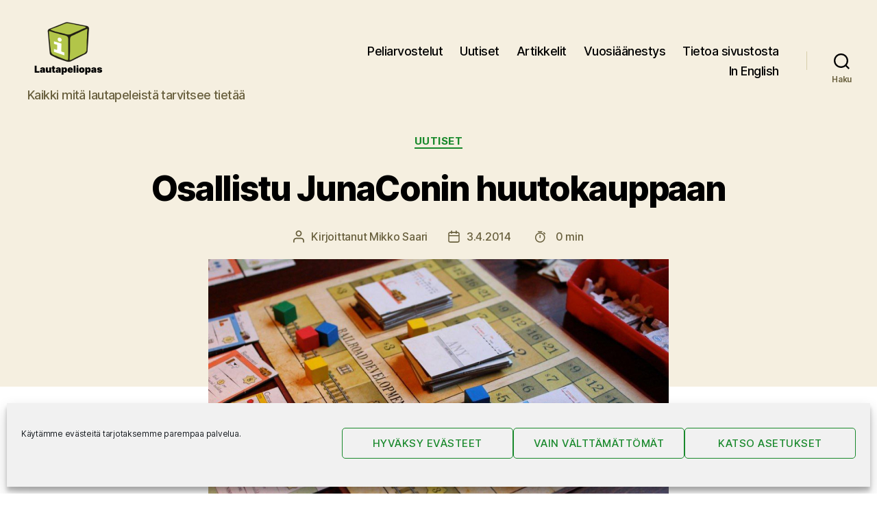

--- FILE ---
content_type: text/html; charset=UTF-8
request_url: https://www.lautapeliopas.fi/uutiset/osallistu-junaconin-huutokauppaan/
body_size: 27489
content:
<!DOCTYPE html>

<html class="no-js" lang="fi">

	<head>

		<meta charset="UTF-8">
		<meta name="viewport" content="width=device-width, initial-scale=1.0" >

		<link rel="profile" href="https://gmpg.org/xfn/11">

		<title>Osallistu JunaConin huutokauppaan ＞ Lautapeliopas</title>
<script>
window.koko_analytics = {"url":"https:\/\/www.lautapeliopas.fi\/koko-analytics-collect.php","site_url":"https:\/\/www.lautapeliopas.fi","post_id":13469,"path":"\/uutiset\/osallistu-junaconin-huutokauppaan\/","method":"none","use_cookie":false};
</script>

<!-- The SEO Framework tehnyt Sybre Waaijer -->
<link rel="canonical" href="https://www.lautapeliopas.fi/uutiset/osallistu-junaconin-huutokauppaan/" />
<meta name="description" content="Turussa järjestetään JunaCon-pelitapahtuma 12.-13.4.2014. Tapahtuman yhteydessä järjestetään Lautapelioppaassa huutokauppa. Huutokauppa toimii siten…" />
<meta property="og:type" content="article" />
<meta property="og:locale" content="fi_FI" />
<meta property="og:site_name" content="Lautapeliopas" />
<meta property="og:title" content="Osallistu JunaConin huutokauppaan ＞ Lautapeliopas" />
<meta property="og:description" content="Turussa järjestetään JunaCon-pelitapahtuma 12.-13.4.2014. Tapahtuman yhteydessä järjestetään Lautapelioppaassa huutokauppa. Huutokauppa toimii siten, että nyt voi ilmoittaa pelinsä myytäväksi." />
<meta property="og:url" content="https://www.lautapeliopas.fi/uutiset/osallistu-junaconin-huutokauppaan/" />
<meta property="og:image" content="https://www.lautapeliopas.fi/wp-content/uploads/2014/04/huutokauppa.jpg" />
<meta property="og:image:width" content="1023" />
<meta property="og:image:height" content="563" />
<meta property="og:image:alt" content="Huutokauppaa" />
<meta property="article:published_time" content="2014-04-03" />
<meta property="article:modified_time" content="2014-04-03" />
<meta name="twitter:card" content="summary_large_image" />
<meta name="twitter:site" content="@lautapeliopas" />
<meta name="twitter:creator" content="@msaari" />
<meta name="twitter:title" content="Osallistu JunaConin huutokauppaan ＞ Lautapeliopas" />
<meta name="twitter:description" content="Turussa järjestetään JunaCon-pelitapahtuma 12.-13.4.2014. Tapahtuman yhteydessä järjestetään Lautapelioppaassa huutokauppa. Huutokauppa toimii siten, että nyt voi ilmoittaa pelinsä myytäväksi." />
<meta name="twitter:image" content="https://www.lautapeliopas.fi/wp-content/uploads/2014/04/huutokauppa.jpg" />
<meta name="twitter:image:alt" content="Huutokauppaa" />
<script type="application/ld+json">{"@context":"https://schema.org","@graph":[{"@type":"WebSite","@id":"https://www.lautapeliopas.fi/#/schema/WebSite","url":"https://www.lautapeliopas.fi/","name":"Lautapeliopas","description":"Kaikki mitä lautapeleistä tarvitsee tietää","inLanguage":"fi","publisher":{"@type":"Organization","@id":"https://www.lautapeliopas.fi/#/schema/Organization","name":"Lautapeliopas","url":"https://www.lautapeliopas.fi/","sameAs":["http://www.facebook.com/lautapeliopas","https://twitter.com/lautapeliopas"],"logo":{"@type":"ImageObject","url":"https://www.lautapeliopas.fi/wp-content/uploads/2020/02/lautapeliopas-logo-240x180-1.png","contentUrl":"https://www.lautapeliopas.fi/wp-content/uploads/2020/02/lautapeliopas-logo-240x180-1.png","width":240,"height":180}}},{"@type":"WebPage","@id":"https://www.lautapeliopas.fi/uutiset/osallistu-junaconin-huutokauppaan/","url":"https://www.lautapeliopas.fi/uutiset/osallistu-junaconin-huutokauppaan/","name":"Osallistu JunaConin huutokauppaan ＞ Lautapeliopas","description":"Turussa järjestetään JunaCon-pelitapahtuma 12.-13.4.2014. Tapahtuman yhteydessä järjestetään Lautapelioppaassa huutokauppa. Huutokauppa toimii siten…","inLanguage":"fi","isPartOf":{"@id":"https://www.lautapeliopas.fi/#/schema/WebSite"},"breadcrumb":{"@type":"BreadcrumbList","@id":"https://www.lautapeliopas.fi/#/schema/BreadcrumbList","itemListElement":[{"@type":"ListItem","position":1,"item":"https://www.lautapeliopas.fi/","name":"Lautapeliopas"},{"@type":"ListItem","position":2,"item":"https://www.lautapeliopas.fi/aiheet/uutiset/","name":"Kategoria: Uutiset"},{"@type":"ListItem","position":3,"name":"Osallistu JunaConin huutokauppaan"}]},"potentialAction":{"@type":"ReadAction","target":"https://www.lautapeliopas.fi/uutiset/osallistu-junaconin-huutokauppaan/"},"datePublished":"2014-04-03","dateModified":"2014-04-03","author":{"@type":"Person","@id":"https://www.lautapeliopas.fi/#/schema/Person/de128445f8e5d2f5a12c3b152a491476","name":"Mikko Saari","sameAs":"https://twitter.com/msaari","description":"Lautapelioppaan perustaja ja p&auml;&auml;toimittaja Mikko fanittaa Uwe Rosenbergin isoja pelej&auml;. Jos haluat lukea tiivistetyn katsauksen Mikon pelimausta Mikon top 20 -lista on paras l&auml;ht&ouml;kohta."}}]}</script>
<!-- / The SEO Framework tehnyt Sybre Waaijer | 6.19ms meta | 0.26ms boot -->

<link rel='dns-prefetch' href='//stats.wp.com' />
<link rel="alternate" type="application/rss+xml" title="Lautapeliopas &raquo; syöte" href="https://www.lautapeliopas.fi/feed/" />
<link rel="alternate" type="application/rss+xml" title="Lautapeliopas &raquo; kommenttien syöte" href="https://www.lautapeliopas.fi/comments/feed/" />
<link rel="alternate" type="application/rss+xml" title="Lautapeliopas &raquo; Osallistu JunaConin huutokauppaan kommenttien syöte" href="https://www.lautapeliopas.fi/uutiset/osallistu-junaconin-huutokauppaan/feed/" />
<link rel="alternate" title="oEmbed (JSON)" type="application/json+oembed" href="https://www.lautapeliopas.fi/wp-json/oembed/1.0/embed?url=https%3A%2F%2Fwww.lautapeliopas.fi%2Fuutiset%2Fosallistu-junaconin-huutokauppaan%2F" />
<link rel="alternate" title="oEmbed (XML)" type="text/xml+oembed" href="https://www.lautapeliopas.fi/wp-json/oembed/1.0/embed?url=https%3A%2F%2Fwww.lautapeliopas.fi%2Fuutiset%2Fosallistu-junaconin-huutokauppaan%2F&#038;format=xml" />
<style id='wp-img-auto-sizes-contain-inline-css'>
img:is([sizes=auto i],[sizes^="auto," i]){contain-intrinsic-size:3000px 1500px}
/*# sourceURL=wp-img-auto-sizes-contain-inline-css */
</style>

<style id='wp-emoji-styles-inline-css'>

	img.wp-smiley, img.emoji {
		display: inline !important;
		border: none !important;
		box-shadow: none !important;
		height: 1em !important;
		width: 1em !important;
		margin: 0 0.07em !important;
		vertical-align: -0.1em !important;
		background: none !important;
		padding: 0 !important;
	}
/*# sourceURL=wp-emoji-styles-inline-css */
</style>
<link rel='stylesheet' id='wp-block-library-css' href='https://www.lautapeliopas.fi/wp-includes/css/dist/block-library/style.min.css?ver=6.9' media='all' />
<style id='wp-block-heading-inline-css'>
h1:where(.wp-block-heading).has-background,h2:where(.wp-block-heading).has-background,h3:where(.wp-block-heading).has-background,h4:where(.wp-block-heading).has-background,h5:where(.wp-block-heading).has-background,h6:where(.wp-block-heading).has-background{padding:1.25em 2.375em}h1.has-text-align-left[style*=writing-mode]:where([style*=vertical-lr]),h1.has-text-align-right[style*=writing-mode]:where([style*=vertical-rl]),h2.has-text-align-left[style*=writing-mode]:where([style*=vertical-lr]),h2.has-text-align-right[style*=writing-mode]:where([style*=vertical-rl]),h3.has-text-align-left[style*=writing-mode]:where([style*=vertical-lr]),h3.has-text-align-right[style*=writing-mode]:where([style*=vertical-rl]),h4.has-text-align-left[style*=writing-mode]:where([style*=vertical-lr]),h4.has-text-align-right[style*=writing-mode]:where([style*=vertical-rl]),h5.has-text-align-left[style*=writing-mode]:where([style*=vertical-lr]),h5.has-text-align-right[style*=writing-mode]:where([style*=vertical-rl]),h6.has-text-align-left[style*=writing-mode]:where([style*=vertical-lr]),h6.has-text-align-right[style*=writing-mode]:where([style*=vertical-rl]){rotate:180deg}
/*# sourceURL=https://www.lautapeliopas.fi/wp-includes/blocks/heading/style.min.css */
</style>
<style id='wp-block-image-inline-css'>
.wp-block-image>a,.wp-block-image>figure>a{display:inline-block}.wp-block-image img{box-sizing:border-box;height:auto;max-width:100%;vertical-align:bottom}@media not (prefers-reduced-motion){.wp-block-image img.hide{visibility:hidden}.wp-block-image img.show{animation:show-content-image .4s}}.wp-block-image[style*=border-radius] img,.wp-block-image[style*=border-radius]>a{border-radius:inherit}.wp-block-image.has-custom-border img{box-sizing:border-box}.wp-block-image.aligncenter{text-align:center}.wp-block-image.alignfull>a,.wp-block-image.alignwide>a{width:100%}.wp-block-image.alignfull img,.wp-block-image.alignwide img{height:auto;width:100%}.wp-block-image .aligncenter,.wp-block-image .alignleft,.wp-block-image .alignright,.wp-block-image.aligncenter,.wp-block-image.alignleft,.wp-block-image.alignright{display:table}.wp-block-image .aligncenter>figcaption,.wp-block-image .alignleft>figcaption,.wp-block-image .alignright>figcaption,.wp-block-image.aligncenter>figcaption,.wp-block-image.alignleft>figcaption,.wp-block-image.alignright>figcaption{caption-side:bottom;display:table-caption}.wp-block-image .alignleft{float:left;margin:.5em 1em .5em 0}.wp-block-image .alignright{float:right;margin:.5em 0 .5em 1em}.wp-block-image .aligncenter{margin-left:auto;margin-right:auto}.wp-block-image :where(figcaption){margin-bottom:1em;margin-top:.5em}.wp-block-image.is-style-circle-mask img{border-radius:9999px}@supports ((-webkit-mask-image:none) or (mask-image:none)) or (-webkit-mask-image:none){.wp-block-image.is-style-circle-mask img{border-radius:0;-webkit-mask-image:url('data:image/svg+xml;utf8,<svg viewBox="0 0 100 100" xmlns="http://www.w3.org/2000/svg"><circle cx="50" cy="50" r="50"/></svg>');mask-image:url('data:image/svg+xml;utf8,<svg viewBox="0 0 100 100" xmlns="http://www.w3.org/2000/svg"><circle cx="50" cy="50" r="50"/></svg>');mask-mode:alpha;-webkit-mask-position:center;mask-position:center;-webkit-mask-repeat:no-repeat;mask-repeat:no-repeat;-webkit-mask-size:contain;mask-size:contain}}:root :where(.wp-block-image.is-style-rounded img,.wp-block-image .is-style-rounded img){border-radius:9999px}.wp-block-image figure{margin:0}.wp-lightbox-container{display:flex;flex-direction:column;position:relative}.wp-lightbox-container img{cursor:zoom-in}.wp-lightbox-container img:hover+button{opacity:1}.wp-lightbox-container button{align-items:center;backdrop-filter:blur(16px) saturate(180%);background-color:#5a5a5a40;border:none;border-radius:4px;cursor:zoom-in;display:flex;height:20px;justify-content:center;opacity:0;padding:0;position:absolute;right:16px;text-align:center;top:16px;width:20px;z-index:100}@media not (prefers-reduced-motion){.wp-lightbox-container button{transition:opacity .2s ease}}.wp-lightbox-container button:focus-visible{outline:3px auto #5a5a5a40;outline:3px auto -webkit-focus-ring-color;outline-offset:3px}.wp-lightbox-container button:hover{cursor:pointer;opacity:1}.wp-lightbox-container button:focus{opacity:1}.wp-lightbox-container button:focus,.wp-lightbox-container button:hover,.wp-lightbox-container button:not(:hover):not(:active):not(.has-background){background-color:#5a5a5a40;border:none}.wp-lightbox-overlay{box-sizing:border-box;cursor:zoom-out;height:100vh;left:0;overflow:hidden;position:fixed;top:0;visibility:hidden;width:100%;z-index:100000}.wp-lightbox-overlay .close-button{align-items:center;cursor:pointer;display:flex;justify-content:center;min-height:40px;min-width:40px;padding:0;position:absolute;right:calc(env(safe-area-inset-right) + 16px);top:calc(env(safe-area-inset-top) + 16px);z-index:5000000}.wp-lightbox-overlay .close-button:focus,.wp-lightbox-overlay .close-button:hover,.wp-lightbox-overlay .close-button:not(:hover):not(:active):not(.has-background){background:none;border:none}.wp-lightbox-overlay .lightbox-image-container{height:var(--wp--lightbox-container-height);left:50%;overflow:hidden;position:absolute;top:50%;transform:translate(-50%,-50%);transform-origin:top left;width:var(--wp--lightbox-container-width);z-index:9999999999}.wp-lightbox-overlay .wp-block-image{align-items:center;box-sizing:border-box;display:flex;height:100%;justify-content:center;margin:0;position:relative;transform-origin:0 0;width:100%;z-index:3000000}.wp-lightbox-overlay .wp-block-image img{height:var(--wp--lightbox-image-height);min-height:var(--wp--lightbox-image-height);min-width:var(--wp--lightbox-image-width);width:var(--wp--lightbox-image-width)}.wp-lightbox-overlay .wp-block-image figcaption{display:none}.wp-lightbox-overlay button{background:none;border:none}.wp-lightbox-overlay .scrim{background-color:#fff;height:100%;opacity:.9;position:absolute;width:100%;z-index:2000000}.wp-lightbox-overlay.active{visibility:visible}@media not (prefers-reduced-motion){.wp-lightbox-overlay.active{animation:turn-on-visibility .25s both}.wp-lightbox-overlay.active img{animation:turn-on-visibility .35s both}.wp-lightbox-overlay.show-closing-animation:not(.active){animation:turn-off-visibility .35s both}.wp-lightbox-overlay.show-closing-animation:not(.active) img{animation:turn-off-visibility .25s both}.wp-lightbox-overlay.zoom.active{animation:none;opacity:1;visibility:visible}.wp-lightbox-overlay.zoom.active .lightbox-image-container{animation:lightbox-zoom-in .4s}.wp-lightbox-overlay.zoom.active .lightbox-image-container img{animation:none}.wp-lightbox-overlay.zoom.active .scrim{animation:turn-on-visibility .4s forwards}.wp-lightbox-overlay.zoom.show-closing-animation:not(.active){animation:none}.wp-lightbox-overlay.zoom.show-closing-animation:not(.active) .lightbox-image-container{animation:lightbox-zoom-out .4s}.wp-lightbox-overlay.zoom.show-closing-animation:not(.active) .lightbox-image-container img{animation:none}.wp-lightbox-overlay.zoom.show-closing-animation:not(.active) .scrim{animation:turn-off-visibility .4s forwards}}@keyframes show-content-image{0%{visibility:hidden}99%{visibility:hidden}to{visibility:visible}}@keyframes turn-on-visibility{0%{opacity:0}to{opacity:1}}@keyframes turn-off-visibility{0%{opacity:1;visibility:visible}99%{opacity:0;visibility:visible}to{opacity:0;visibility:hidden}}@keyframes lightbox-zoom-in{0%{transform:translate(calc((-100vw + var(--wp--lightbox-scrollbar-width))/2 + var(--wp--lightbox-initial-left-position)),calc(-50vh + var(--wp--lightbox-initial-top-position))) scale(var(--wp--lightbox-scale))}to{transform:translate(-50%,-50%) scale(1)}}@keyframes lightbox-zoom-out{0%{transform:translate(-50%,-50%) scale(1);visibility:visible}99%{visibility:visible}to{transform:translate(calc((-100vw + var(--wp--lightbox-scrollbar-width))/2 + var(--wp--lightbox-initial-left-position)),calc(-50vh + var(--wp--lightbox-initial-top-position))) scale(var(--wp--lightbox-scale));visibility:hidden}}
/*# sourceURL=https://www.lautapeliopas.fi/wp-includes/blocks/image/style.min.css */
</style>
<style id='wp-block-columns-inline-css'>
.wp-block-columns{box-sizing:border-box;display:flex;flex-wrap:wrap!important}@media (min-width:782px){.wp-block-columns{flex-wrap:nowrap!important}}.wp-block-columns{align-items:normal!important}.wp-block-columns.are-vertically-aligned-top{align-items:flex-start}.wp-block-columns.are-vertically-aligned-center{align-items:center}.wp-block-columns.are-vertically-aligned-bottom{align-items:flex-end}@media (max-width:781px){.wp-block-columns:not(.is-not-stacked-on-mobile)>.wp-block-column{flex-basis:100%!important}}@media (min-width:782px){.wp-block-columns:not(.is-not-stacked-on-mobile)>.wp-block-column{flex-basis:0;flex-grow:1}.wp-block-columns:not(.is-not-stacked-on-mobile)>.wp-block-column[style*=flex-basis]{flex-grow:0}}.wp-block-columns.is-not-stacked-on-mobile{flex-wrap:nowrap!important}.wp-block-columns.is-not-stacked-on-mobile>.wp-block-column{flex-basis:0;flex-grow:1}.wp-block-columns.is-not-stacked-on-mobile>.wp-block-column[style*=flex-basis]{flex-grow:0}:where(.wp-block-columns){margin-bottom:1.75em}:where(.wp-block-columns.has-background){padding:1.25em 2.375em}.wp-block-column{flex-grow:1;min-width:0;overflow-wrap:break-word;word-break:break-word}.wp-block-column.is-vertically-aligned-top{align-self:flex-start}.wp-block-column.is-vertically-aligned-center{align-self:center}.wp-block-column.is-vertically-aligned-bottom{align-self:flex-end}.wp-block-column.is-vertically-aligned-stretch{align-self:stretch}.wp-block-column.is-vertically-aligned-bottom,.wp-block-column.is-vertically-aligned-center,.wp-block-column.is-vertically-aligned-top{width:100%}
/*# sourceURL=https://www.lautapeliopas.fi/wp-includes/blocks/columns/style.min.css */
</style>
<style id='wp-block-paragraph-inline-css'>
.is-small-text{font-size:.875em}.is-regular-text{font-size:1em}.is-large-text{font-size:2.25em}.is-larger-text{font-size:3em}.has-drop-cap:not(:focus):first-letter{float:left;font-size:8.4em;font-style:normal;font-weight:100;line-height:.68;margin:.05em .1em 0 0;text-transform:uppercase}body.rtl .has-drop-cap:not(:focus):first-letter{float:none;margin-left:.1em}p.has-drop-cap.has-background{overflow:hidden}:root :where(p.has-background){padding:1.25em 2.375em}:where(p.has-text-color:not(.has-link-color)) a{color:inherit}p.has-text-align-left[style*="writing-mode:vertical-lr"],p.has-text-align-right[style*="writing-mode:vertical-rl"]{rotate:180deg}
/*# sourceURL=https://www.lautapeliopas.fi/wp-includes/blocks/paragraph/style.min.css */
</style>
<style id='global-styles-inline-css'>
:root{--wp--preset--aspect-ratio--square: 1;--wp--preset--aspect-ratio--4-3: 4/3;--wp--preset--aspect-ratio--3-4: 3/4;--wp--preset--aspect-ratio--3-2: 3/2;--wp--preset--aspect-ratio--2-3: 2/3;--wp--preset--aspect-ratio--16-9: 16/9;--wp--preset--aspect-ratio--9-16: 9/16;--wp--preset--color--black: #000000;--wp--preset--color--cyan-bluish-gray: #abb8c3;--wp--preset--color--white: #ffffff;--wp--preset--color--pale-pink: #f78da7;--wp--preset--color--vivid-red: #cf2e2e;--wp--preset--color--luminous-vivid-orange: #ff6900;--wp--preset--color--luminous-vivid-amber: #fcb900;--wp--preset--color--light-green-cyan: #7bdcb5;--wp--preset--color--vivid-green-cyan: #00d084;--wp--preset--color--pale-cyan-blue: #8ed1fc;--wp--preset--color--vivid-cyan-blue: #0693e3;--wp--preset--color--vivid-purple: #9b51e0;--wp--preset--color--accent: #19892c;--wp--preset--color--primary: #000000;--wp--preset--color--secondary: #6d6d6d;--wp--preset--color--subtle-background: #dbdbdb;--wp--preset--color--background: #ffffff;--wp--preset--gradient--vivid-cyan-blue-to-vivid-purple: linear-gradient(135deg,rgb(6,147,227) 0%,rgb(155,81,224) 100%);--wp--preset--gradient--light-green-cyan-to-vivid-green-cyan: linear-gradient(135deg,rgb(122,220,180) 0%,rgb(0,208,130) 100%);--wp--preset--gradient--luminous-vivid-amber-to-luminous-vivid-orange: linear-gradient(135deg,rgb(252,185,0) 0%,rgb(255,105,0) 100%);--wp--preset--gradient--luminous-vivid-orange-to-vivid-red: linear-gradient(135deg,rgb(255,105,0) 0%,rgb(207,46,46) 100%);--wp--preset--gradient--very-light-gray-to-cyan-bluish-gray: linear-gradient(135deg,rgb(238,238,238) 0%,rgb(169,184,195) 100%);--wp--preset--gradient--cool-to-warm-spectrum: linear-gradient(135deg,rgb(74,234,220) 0%,rgb(151,120,209) 20%,rgb(207,42,186) 40%,rgb(238,44,130) 60%,rgb(251,105,98) 80%,rgb(254,248,76) 100%);--wp--preset--gradient--blush-light-purple: linear-gradient(135deg,rgb(255,206,236) 0%,rgb(152,150,240) 100%);--wp--preset--gradient--blush-bordeaux: linear-gradient(135deg,rgb(254,205,165) 0%,rgb(254,45,45) 50%,rgb(107,0,62) 100%);--wp--preset--gradient--luminous-dusk: linear-gradient(135deg,rgb(255,203,112) 0%,rgb(199,81,192) 50%,rgb(65,88,208) 100%);--wp--preset--gradient--pale-ocean: linear-gradient(135deg,rgb(255,245,203) 0%,rgb(182,227,212) 50%,rgb(51,167,181) 100%);--wp--preset--gradient--electric-grass: linear-gradient(135deg,rgb(202,248,128) 0%,rgb(113,206,126) 100%);--wp--preset--gradient--midnight: linear-gradient(135deg,rgb(2,3,129) 0%,rgb(40,116,252) 100%);--wp--preset--font-size--small: 18px;--wp--preset--font-size--medium: 20px;--wp--preset--font-size--large: 26.25px;--wp--preset--font-size--x-large: 42px;--wp--preset--font-size--normal: 21px;--wp--preset--font-size--larger: 32px;--wp--preset--spacing--20: 0.44rem;--wp--preset--spacing--30: 0.67rem;--wp--preset--spacing--40: 1rem;--wp--preset--spacing--50: 1.5rem;--wp--preset--spacing--60: 2.25rem;--wp--preset--spacing--70: 3.38rem;--wp--preset--spacing--80: 5.06rem;--wp--preset--shadow--natural: 6px 6px 9px rgba(0, 0, 0, 0.2);--wp--preset--shadow--deep: 12px 12px 50px rgba(0, 0, 0, 0.4);--wp--preset--shadow--sharp: 6px 6px 0px rgba(0, 0, 0, 0.2);--wp--preset--shadow--outlined: 6px 6px 0px -3px rgb(255, 255, 255), 6px 6px rgb(0, 0, 0);--wp--preset--shadow--crisp: 6px 6px 0px rgb(0, 0, 0);}:where(.is-layout-flex){gap: 0.5em;}:where(.is-layout-grid){gap: 0.5em;}body .is-layout-flex{display: flex;}.is-layout-flex{flex-wrap: wrap;align-items: center;}.is-layout-flex > :is(*, div){margin: 0;}body .is-layout-grid{display: grid;}.is-layout-grid > :is(*, div){margin: 0;}:where(.wp-block-columns.is-layout-flex){gap: 2em;}:where(.wp-block-columns.is-layout-grid){gap: 2em;}:where(.wp-block-post-template.is-layout-flex){gap: 1.25em;}:where(.wp-block-post-template.is-layout-grid){gap: 1.25em;}.has-black-color{color: var(--wp--preset--color--black) !important;}.has-cyan-bluish-gray-color{color: var(--wp--preset--color--cyan-bluish-gray) !important;}.has-white-color{color: var(--wp--preset--color--white) !important;}.has-pale-pink-color{color: var(--wp--preset--color--pale-pink) !important;}.has-vivid-red-color{color: var(--wp--preset--color--vivid-red) !important;}.has-luminous-vivid-orange-color{color: var(--wp--preset--color--luminous-vivid-orange) !important;}.has-luminous-vivid-amber-color{color: var(--wp--preset--color--luminous-vivid-amber) !important;}.has-light-green-cyan-color{color: var(--wp--preset--color--light-green-cyan) !important;}.has-vivid-green-cyan-color{color: var(--wp--preset--color--vivid-green-cyan) !important;}.has-pale-cyan-blue-color{color: var(--wp--preset--color--pale-cyan-blue) !important;}.has-vivid-cyan-blue-color{color: var(--wp--preset--color--vivid-cyan-blue) !important;}.has-vivid-purple-color{color: var(--wp--preset--color--vivid-purple) !important;}.has-black-background-color{background-color: var(--wp--preset--color--black) !important;}.has-cyan-bluish-gray-background-color{background-color: var(--wp--preset--color--cyan-bluish-gray) !important;}.has-white-background-color{background-color: var(--wp--preset--color--white) !important;}.has-pale-pink-background-color{background-color: var(--wp--preset--color--pale-pink) !important;}.has-vivid-red-background-color{background-color: var(--wp--preset--color--vivid-red) !important;}.has-luminous-vivid-orange-background-color{background-color: var(--wp--preset--color--luminous-vivid-orange) !important;}.has-luminous-vivid-amber-background-color{background-color: var(--wp--preset--color--luminous-vivid-amber) !important;}.has-light-green-cyan-background-color{background-color: var(--wp--preset--color--light-green-cyan) !important;}.has-vivid-green-cyan-background-color{background-color: var(--wp--preset--color--vivid-green-cyan) !important;}.has-pale-cyan-blue-background-color{background-color: var(--wp--preset--color--pale-cyan-blue) !important;}.has-vivid-cyan-blue-background-color{background-color: var(--wp--preset--color--vivid-cyan-blue) !important;}.has-vivid-purple-background-color{background-color: var(--wp--preset--color--vivid-purple) !important;}.has-black-border-color{border-color: var(--wp--preset--color--black) !important;}.has-cyan-bluish-gray-border-color{border-color: var(--wp--preset--color--cyan-bluish-gray) !important;}.has-white-border-color{border-color: var(--wp--preset--color--white) !important;}.has-pale-pink-border-color{border-color: var(--wp--preset--color--pale-pink) !important;}.has-vivid-red-border-color{border-color: var(--wp--preset--color--vivid-red) !important;}.has-luminous-vivid-orange-border-color{border-color: var(--wp--preset--color--luminous-vivid-orange) !important;}.has-luminous-vivid-amber-border-color{border-color: var(--wp--preset--color--luminous-vivid-amber) !important;}.has-light-green-cyan-border-color{border-color: var(--wp--preset--color--light-green-cyan) !important;}.has-vivid-green-cyan-border-color{border-color: var(--wp--preset--color--vivid-green-cyan) !important;}.has-pale-cyan-blue-border-color{border-color: var(--wp--preset--color--pale-cyan-blue) !important;}.has-vivid-cyan-blue-border-color{border-color: var(--wp--preset--color--vivid-cyan-blue) !important;}.has-vivid-purple-border-color{border-color: var(--wp--preset--color--vivid-purple) !important;}.has-vivid-cyan-blue-to-vivid-purple-gradient-background{background: var(--wp--preset--gradient--vivid-cyan-blue-to-vivid-purple) !important;}.has-light-green-cyan-to-vivid-green-cyan-gradient-background{background: var(--wp--preset--gradient--light-green-cyan-to-vivid-green-cyan) !important;}.has-luminous-vivid-amber-to-luminous-vivid-orange-gradient-background{background: var(--wp--preset--gradient--luminous-vivid-amber-to-luminous-vivid-orange) !important;}.has-luminous-vivid-orange-to-vivid-red-gradient-background{background: var(--wp--preset--gradient--luminous-vivid-orange-to-vivid-red) !important;}.has-very-light-gray-to-cyan-bluish-gray-gradient-background{background: var(--wp--preset--gradient--very-light-gray-to-cyan-bluish-gray) !important;}.has-cool-to-warm-spectrum-gradient-background{background: var(--wp--preset--gradient--cool-to-warm-spectrum) !important;}.has-blush-light-purple-gradient-background{background: var(--wp--preset--gradient--blush-light-purple) !important;}.has-blush-bordeaux-gradient-background{background: var(--wp--preset--gradient--blush-bordeaux) !important;}.has-luminous-dusk-gradient-background{background: var(--wp--preset--gradient--luminous-dusk) !important;}.has-pale-ocean-gradient-background{background: var(--wp--preset--gradient--pale-ocean) !important;}.has-electric-grass-gradient-background{background: var(--wp--preset--gradient--electric-grass) !important;}.has-midnight-gradient-background{background: var(--wp--preset--gradient--midnight) !important;}.has-small-font-size{font-size: var(--wp--preset--font-size--small) !important;}.has-medium-font-size{font-size: var(--wp--preset--font-size--medium) !important;}.has-large-font-size{font-size: var(--wp--preset--font-size--large) !important;}.has-x-large-font-size{font-size: var(--wp--preset--font-size--x-large) !important;}
:where(.wp-block-columns.is-layout-flex){gap: 2em;}:where(.wp-block-columns.is-layout-grid){gap: 2em;}
/*# sourceURL=global-styles-inline-css */
</style>
<style id='core-block-supports-inline-css'>
.wp-container-core-columns-is-layout-9d6595d7{flex-wrap:nowrap;}
/*# sourceURL=core-block-supports-inline-css */
</style>

<style id='classic-theme-styles-inline-css'>
/*! This file is auto-generated */
.wp-block-button__link{color:#fff;background-color:#32373c;border-radius:9999px;box-shadow:none;text-decoration:none;padding:calc(.667em + 2px) calc(1.333em + 2px);font-size:1.125em}.wp-block-file__button{background:#32373c;color:#fff;text-decoration:none}
/*# sourceURL=/wp-includes/css/classic-themes.min.css */
</style>
<link rel='stylesheet' id='better-recent-comments-css' href='https://www.lautapeliopas.fi/wp-content/plugins/better-recent-comments/assets/css/better-recent-comments.min.css?ver=6.9' media='all' />
<link rel='stylesheet' id='rss-retriever-css' href='https://www.lautapeliopas.fi/wp-content/plugins/wp-rss-retriever/inc/css/rss-retriever.css?ver=1.6.10' media='all' />
<link rel='stylesheet' id='cmplz-general-css' href='https://www.lautapeliopas.fi/wp-content/plugins/complianz-gdpr/assets/css/cookieblocker.min.css?ver=1765985226' media='all' />
<link rel='stylesheet' id='twentytwenty-style-css' href='https://www.lautapeliopas.fi/wp-content/themes/lautapeliopas_2020/style.css?ver=1.0.0' media='all' />
<style id='twentytwenty-style-inline-css'>
.color-accent,.color-accent-hover:hover,.color-accent-hover:focus,:root .has-accent-color,.has-drop-cap:not(:focus):first-letter,.wp-block-button.is-style-outline,a { color: #19892c; }blockquote,.border-color-accent,.border-color-accent-hover:hover,.border-color-accent-hover:focus { border-color: #19892c; }button,.button,.faux-button,.wp-block-button__link,.wp-block-file .wp-block-file__button,input[type="button"],input[type="reset"],input[type="submit"],.bg-accent,.bg-accent-hover:hover,.bg-accent-hover:focus,:root .has-accent-background-color,.comment-reply-link { background-color: #19892c; }.fill-children-accent,.fill-children-accent * { fill: #19892c; }:root .has-background-color,button,.button,.faux-button,.wp-block-button__link,.wp-block-file__button,input[type="button"],input[type="reset"],input[type="submit"],.wp-block-button,.comment-reply-link,.has-background.has-primary-background-color:not(.has-text-color),.has-background.has-primary-background-color *:not(.has-text-color),.has-background.has-accent-background-color:not(.has-text-color),.has-background.has-accent-background-color *:not(.has-text-color) { color: #ffffff; }:root .has-background-background-color { background-color: #ffffff; }body,.entry-title a,:root .has-primary-color { color: #000000; }:root .has-primary-background-color { background-color: #000000; }cite,figcaption,.wp-caption-text,.post-meta,.entry-content .wp-block-archives li,.entry-content .wp-block-categories li,.entry-content .wp-block-latest-posts li,.wp-block-latest-comments__comment-date,.wp-block-latest-posts__post-date,.wp-block-embed figcaption,.wp-block-image figcaption,.wp-block-pullquote cite,.comment-metadata,.comment-respond .comment-notes,.comment-respond .logged-in-as,.pagination .dots,.entry-content hr:not(.has-background),hr.styled-separator,:root .has-secondary-color { color: #6d6d6d; }:root .has-secondary-background-color { background-color: #6d6d6d; }pre,fieldset,input,textarea,table,table *,hr { border-color: #dbdbdb; }caption,code,code,kbd,samp,.wp-block-table.is-style-stripes tbody tr:nth-child(odd),:root .has-subtle-background-background-color { background-color: #dbdbdb; }.wp-block-table.is-style-stripes { border-bottom-color: #dbdbdb; }.wp-block-latest-posts.is-grid li { border-top-color: #dbdbdb; }:root .has-subtle-background-color { color: #dbdbdb; }body:not(.overlay-header) .primary-menu > li > a,body:not(.overlay-header) .primary-menu > li > .icon,.modal-menu a,.footer-menu a, .footer-widgets a:where(:not(.wp-block-button__link)),#site-footer .wp-block-button.is-style-outline,.wp-block-pullquote:before,.singular:not(.overlay-header) .entry-header a,.archive-header a,.header-footer-group .color-accent,.header-footer-group .color-accent-hover:hover { color: #1a7e2b; }.social-icons a,#site-footer button:not(.toggle),#site-footer .button,#site-footer .faux-button,#site-footer .wp-block-button__link,#site-footer .wp-block-file__button,#site-footer input[type="button"],#site-footer input[type="reset"],#site-footer input[type="submit"] { background-color: #1a7e2b; }.social-icons a,body:not(.overlay-header) .primary-menu ul,.header-footer-group button,.header-footer-group .button,.header-footer-group .faux-button,.header-footer-group .wp-block-button:not(.is-style-outline) .wp-block-button__link,.header-footer-group .wp-block-file__button,.header-footer-group input[type="button"],.header-footer-group input[type="reset"],.header-footer-group input[type="submit"] { color: #f5efe0; }#site-header,.footer-nav-widgets-wrapper,#site-footer,.menu-modal,.menu-modal-inner,.search-modal-inner,.archive-header,.singular .entry-header,.singular .featured-media:before,.wp-block-pullquote:before { background-color: #f5efe0; }.header-footer-group,body:not(.overlay-header) #site-header .toggle,.menu-modal .toggle { color: #000000; }body:not(.overlay-header) .primary-menu ul { background-color: #000000; }body:not(.overlay-header) .primary-menu > li > ul:after { border-bottom-color: #000000; }body:not(.overlay-header) .primary-menu ul ul:after { border-left-color: #000000; }.site-description,body:not(.overlay-header) .toggle-inner .toggle-text,.widget .post-date,.widget .rss-date,.widget_archive li,.widget_categories li,.widget cite,.widget_pages li,.widget_meta li,.widget_nav_menu li,.powered-by-wordpress,.footer-credits .privacy-policy,.to-the-top,.singular .entry-header .post-meta,.singular:not(.overlay-header) .entry-header .post-meta a { color: #69603e; }.header-footer-group pre,.header-footer-group fieldset,.header-footer-group input,.header-footer-group textarea,.header-footer-group table,.header-footer-group table *,.footer-nav-widgets-wrapper,#site-footer,.menu-modal nav *,.footer-widgets-outer-wrapper,.footer-top { border-color: #d7cfab; }.header-footer-group table caption,body:not(.overlay-header) .header-inner .toggle-wrapper::before { background-color: #d7cfab; }
/*# sourceURL=twentytwenty-style-inline-css */
</style>
<link rel='stylesheet' id='twentytwenty-fonts-css' href='https://www.lautapeliopas.fi/wp-content/themes/twentytwenty/assets/css/font-inter.css?ver=1.0.0' media='all' />
<link rel='stylesheet' id='twentytwenty-print-style-css' href='https://www.lautapeliopas.fi/wp-content/themes/twentytwenty/print.css?ver=1.0.0' media='print' />
<link rel='stylesheet' id='twentytwenty-jetpack-css' href='https://www.lautapeliopas.fi/wp-content/plugins/jetpack/modules/theme-tools/compat/twentytwenty.css?ver=15.4' media='all' />
<style id='twentytwenty-jetpack-inline-css'>

	.infinite-scroll #site-content #infinite-handle span button,
	.infinite-scroll #site-content #infinite-handle span button:hover,
	.infinite-scroll #site-content #infinite-handle span button:focus {
		background: #19892c;
		color: #ffffff;
	}
	#site-content .entry-content div.sharedaddy h3.sd-title,
	#site-content .entry-content h3.sd-title,
	#site-content .entry-content #jp-relatedposts h3.jp-relatedposts-headline {
		color: #6d6d6d;
	}
	
/*# sourceURL=twentytwenty-jetpack-inline-css */
</style>
<link rel='stylesheet' id='relevanssi-live-search-css' href='https://www.lautapeliopas.fi/wp-content/plugins/relevanssi-live-ajax-search/assets/styles/style.css?ver=2.5' media='all' />
<link rel='stylesheet' id='jquery.lightbox.min.css-css' href='https://www.lautapeliopas.fi/wp-content/plugins/wp-jquery-lightbox/lightboxes/wp-jquery-lightbox/styles/lightbox.min.fi.css?ver=2.3.4' media='all' />
<link rel='stylesheet' id='jqlb-overrides-css' href='https://www.lautapeliopas.fi/wp-content/plugins/wp-jquery-lightbox/lightboxes/wp-jquery-lightbox/styles/overrides.css?ver=2.3.4' media='all' />
<style id='jqlb-overrides-inline-css'>

			#outerImageContainer {
				box-shadow: 0 0 4px 2px rgba(0,0,0,.2);
			}
			#imageContainer{
				padding: 8px;
			}
			#imageDataContainer {
				box-shadow: none;
				z-index: auto;
			}
			#prevArrow,
			#nextArrow{
				background-color: #ffffff;
				color: #000000;
			}
/*# sourceURL=jqlb-overrides-inline-css */
</style>
<script src="https://www.lautapeliopas.fi/wp-includes/js/jquery/jquery.min.js?ver=3.7.1" id="jquery-core-js"></script>
<script src="https://www.lautapeliopas.fi/wp-includes/js/jquery/jquery-migrate.min.js?ver=3.4.1" id="jquery-migrate-js"></script>
<script src="https://www.lautapeliopas.fi/wp-content/themes/twentytwenty/assets/js/index.js?ver=1.0.0" id="twentytwenty-js-js" defer data-wp-strategy="defer"></script>
<link rel="https://api.w.org/" href="https://www.lautapeliopas.fi/wp-json/" /><link rel="alternate" title="JSON" type="application/json" href="https://www.lautapeliopas.fi/wp-json/wp/v2/posts/13469" /><link rel="EditURI" type="application/rsd+xml" title="RSD" href="https://www.lautapeliopas.fi/xmlrpc.php?rsd" />
	<style>img#wpstats{display:none}</style>
					<style>.cmplz-hidden {
					display: none !important;
				}</style><meta property="fediverse:creator" name="fediverse:creator" content="lautapeliopas@www.lautapeliopas.fi" />
<meta name="robots" content="noindex,follow" />
			<script type="application/ld+json">
{
   "@context": "http://schema.org",
   "@type": "WebSite",
   "url": "https://www.lautapeliopas.fi/",
   "potentialAction": {
     "@type": "SearchAction",
     "target": "https://www.lautapeliopas.fi/?s={query}",
     "query-input": "required name=query"
   }
}
</script>	<script>document.documentElement.className = document.documentElement.className.replace( 'no-js', 'js' );</script>
	<style id="custom-background-css">
body.custom-background { background-color: #ffffff; }
</style>
	
<link rel="alternate" title="ActivityPub (JSON)" type="application/activity+json" href="https://www.lautapeliopas.fi/?p=13469" />
<link rel="icon" href="https://www.lautapeliopas.fi/wp-content/uploads/2017/02/cropped-lautapeliopas-600x600-150x150.png" sizes="32x32" />
<link rel="icon" href="https://www.lautapeliopas.fi/wp-content/uploads/2017/02/cropped-lautapeliopas-600x600-300x300.png" sizes="192x192" />
<link rel="apple-touch-icon" href="https://www.lautapeliopas.fi/wp-content/uploads/2017/02/cropped-lautapeliopas-600x600-300x300.png" />
<meta name="msapplication-TileImage" content="https://www.lautapeliopas.fi/wp-content/uploads/2017/02/cropped-lautapeliopas-600x600-300x300.png" />
		<style id="wp-custom-css">
			.entry-content p, .peli p, .etusivun_gridi p, .widget-content p, .comment-excerpt, .intro-text, figcaption, .etusivun_uudet p {
	hyphens: auto;
	-moz-hyphens: auto;
	-webkit-hyphens: auto;
}
		</style>
		
	<link rel='stylesheet' id='mailpoet_public-css' href='https://www.lautapeliopas.fi/wp-content/plugins/mailpoet/assets/dist/css/mailpoet-public.eb66e3ab.css?ver=6.9' media='all' />
</head>

	<body data-cmplz=1 class="wp-singular post-template-default single single-post postid-13469 single-format-standard custom-background wp-custom-logo wp-embed-responsive wp-theme-twentytwenty wp-child-theme-lautapeliopas_2020 singular enable-search-modal has-post-thumbnail has-single-pagination showing-comments show-avatars footer-top-visible">

		<a class="skip-link screen-reader-text" href="#site-content">Siirry sisältöön</a>		
		<header id="site-header" class="header-footer-group" role="banner">

			<div class="header-inner section-inner">

				<div class="header-titles-wrapper">

					
						<button class="toggle search-toggle mobile-search-toggle" data-toggle-target=".search-modal" data-toggle-body-class="showing-search-modal" data-set-focus=".search-modal .search-field" aria-expanded="false">
							<span class="toggle-inner">
								<span class="toggle-icon">
									<svg class="svg-icon" aria-hidden="true" role="img" focusable="false" xmlns="http://www.w3.org/2000/svg" width="23" height="23" viewBox="0 0 23 23"><path d="M38.710696,48.0601792 L43,52.3494831 L41.3494831,54 L37.0601792,49.710696 C35.2632422,51.1481185 32.9839107,52.0076499 30.5038249,52.0076499 C24.7027226,52.0076499 20,47.3049272 20,41.5038249 C20,35.7027226 24.7027226,31 30.5038249,31 C36.3049272,31 41.0076499,35.7027226 41.0076499,41.5038249 C41.0076499,43.9839107 40.1481185,46.2632422 38.710696,48.0601792 Z M36.3875844,47.1716785 C37.8030221,45.7026647 38.6734666,43.7048964 38.6734666,41.5038249 C38.6734666,36.9918565 35.0157934,33.3341833 30.5038249,33.3341833 C25.9918565,33.3341833 22.3341833,36.9918565 22.3341833,41.5038249 C22.3341833,46.0157934 25.9918565,49.6734666 30.5038249,49.6734666 C32.7048964,49.6734666 34.7026647,48.8030221 36.1716785,47.3875844 C36.2023931,47.347638 36.2360451,47.3092237 36.2726343,47.2726343 C36.3092237,47.2360451 36.347638,47.2023931 36.3875844,47.1716785 Z" transform="translate(-20 -31)" /></svg>								</span>
								<span class="toggle-text">Haku</span>
							</span>
						</button><!-- .search-toggle -->

					
					<div class="header-titles">

						<div class="site-logo faux-heading"><a href="https://www.lautapeliopas.fi/" class="custom-logo-link" rel="home"><img width="120" height="90" style="height: 90px;" src="https://www.lautapeliopas.fi/wp-content/uploads/2020/02/lautapeliopas-logo-240x180-1.png" class="custom-logo" alt="Lautapeliopas" decoding="async" /></a><span class="screen-reader-text">Lautapeliopas</span></div><div class="site-description">Kaikki mitä lautapeleistä tarvitsee tietää</div><!-- .site-description -->
					</div><!-- .header-titles -->

					<button class="toggle nav-toggle mobile-nav-toggle" data-toggle-target=".menu-modal"  data-toggle-body-class="showing-menu-modal" aria-expanded="false" data-set-focus=".close-nav-toggle">
						<span class="toggle-inner">
							<span class="toggle-icon">
								<svg class="svg-icon" aria-hidden="true" role="img" focusable="false" xmlns="http://www.w3.org/2000/svg" width="26" height="7" viewBox="0 0 26 7"><path fill-rule="evenodd" d="M332.5,45 C330.567003,45 329,43.4329966 329,41.5 C329,39.5670034 330.567003,38 332.5,38 C334.432997,38 336,39.5670034 336,41.5 C336,43.4329966 334.432997,45 332.5,45 Z M342,45 C340.067003,45 338.5,43.4329966 338.5,41.5 C338.5,39.5670034 340.067003,38 342,38 C343.932997,38 345.5,39.5670034 345.5,41.5 C345.5,43.4329966 343.932997,45 342,45 Z M351.5,45 C349.567003,45 348,43.4329966 348,41.5 C348,39.5670034 349.567003,38 351.5,38 C353.432997,38 355,39.5670034 355,41.5 C355,43.4329966 353.432997,45 351.5,45 Z" transform="translate(-329 -38)" /></svg>							</span>
							<span class="toggle-text">Valikko</span>
						</span>
					</button><!-- .nav-toggle -->

				</div><!-- .header-titles-wrapper -->

				<div class="header-navigation-wrapper">

					
							<nav class="primary-menu-wrapper" aria-label="Vaakasuunta" role="navigation">

								<ul class="primary-menu reset-list-style">

								<li id="menu-item-27413" class="menu-item menu-item-type-taxonomy menu-item-object-category menu-item-27413"><a href="https://www.lautapeliopas.fi/aiheet/peliarvostelut/">Peliarvostelut</a></li>
<li id="menu-item-27414" class="menu-item menu-item-type-taxonomy menu-item-object-category current-post-ancestor current-menu-parent current-post-parent menu-item-27414"><a href="https://www.lautapeliopas.fi/aiheet/uutiset/">Uutiset</a></li>
<li id="menu-item-27415" class="menu-item menu-item-type-taxonomy menu-item-object-category menu-item-27415"><a href="https://www.lautapeliopas.fi/aiheet/artikkelit/">Artikkelit</a></li>
<li id="menu-item-32003" class="menu-item menu-item-type-post_type menu-item-object-page menu-item-32003"><a href="https://www.lautapeliopas.fi/vuosiaanestys/">Vuosiäänestys</a></li>
<li id="menu-item-27418" class="menu-item menu-item-type-post_type menu-item-object-page menu-item-27418"><a href="https://www.lautapeliopas.fi/tietoa-sivustosta/">Tietoa sivustosta</a></li>
<li id="menu-item-27417" class="menu-item menu-item-type-post_type menu-item-object-page menu-item-27417"><a href="https://www.lautapeliopas.fi/in-english/">In English</a></li>

								</ul>

							</nav><!-- .primary-menu-wrapper -->

						
						<div class="header-toggles hide-no-js">

						
							<div class="toggle-wrapper search-toggle-wrapper">

								<button class="toggle search-toggle desktop-search-toggle" data-toggle-target=".search-modal" data-toggle-body-class="showing-search-modal" data-set-focus=".search-modal .search-field" aria-expanded="false">
									<span class="toggle-inner">
										<svg class="svg-icon" aria-hidden="true" role="img" focusable="false" xmlns="http://www.w3.org/2000/svg" width="23" height="23" viewBox="0 0 23 23"><path d="M38.710696,48.0601792 L43,52.3494831 L41.3494831,54 L37.0601792,49.710696 C35.2632422,51.1481185 32.9839107,52.0076499 30.5038249,52.0076499 C24.7027226,52.0076499 20,47.3049272 20,41.5038249 C20,35.7027226 24.7027226,31 30.5038249,31 C36.3049272,31 41.0076499,35.7027226 41.0076499,41.5038249 C41.0076499,43.9839107 40.1481185,46.2632422 38.710696,48.0601792 Z M36.3875844,47.1716785 C37.8030221,45.7026647 38.6734666,43.7048964 38.6734666,41.5038249 C38.6734666,36.9918565 35.0157934,33.3341833 30.5038249,33.3341833 C25.9918565,33.3341833 22.3341833,36.9918565 22.3341833,41.5038249 C22.3341833,46.0157934 25.9918565,49.6734666 30.5038249,49.6734666 C32.7048964,49.6734666 34.7026647,48.8030221 36.1716785,47.3875844 C36.2023931,47.347638 36.2360451,47.3092237 36.2726343,47.2726343 C36.3092237,47.2360451 36.347638,47.2023931 36.3875844,47.1716785 Z" transform="translate(-20 -31)" /></svg>										<span class="toggle-text">Haku</span>
									</span>
								</button><!-- .search-toggle -->

							</div>

							
						</div><!-- .header-toggles -->
						
				</div><!-- .header-navigation-wrapper -->

			</div><!-- .header-inner -->

			<div class="search-modal cover-modal header-footer-group" data-modal-target-string=".search-modal" role="dialog" aria-modal="true" aria-label="Haku">

	<div class="search-modal-inner modal-inner">

		<div class="section-inner">

			<form role="search" aria-label="Haku:" method="get" class="search-form" action="https://www.lautapeliopas.fi/">
	<label for="search-form-1">
		<span class="screen-reader-text">
			Haku:		</span>
		<input type="search" id="search-form-1" class="search-field" placeholder="Hae &hellip;" value="" name="s" data-rlvlive="true" data-rlvparentel="#rlvlive_1" data-rlvconfig="default" />
	</label>
	<input type="submit" class="search-submit" value="Hae" />
<span class="relevanssi-live-search-instructions">Kun tuloksia tulee, voit selata niitä nuolinäppäimillä ylös ja alas ja siirtyä halutulle sivulle enterin painalluksella. Kosketusnäytöllisten laitteiden käyttäjät voivat selata tuloksia koskettamalla ja pyyhkäisemällä.</span><div id="rlvlive_1"></div></form>

			<button class="toggle search-untoggle close-search-toggle fill-children-current-color" data-toggle-target=".search-modal" data-toggle-body-class="showing-search-modal" data-set-focus=".search-modal .search-field">
				<span class="screen-reader-text">
					Sulje haku				</span>
				<svg class="svg-icon" aria-hidden="true" role="img" focusable="false" xmlns="http://www.w3.org/2000/svg" width="16" height="16" viewBox="0 0 16 16"><polygon fill="" fill-rule="evenodd" points="6.852 7.649 .399 1.195 1.445 .149 7.899 6.602 14.352 .149 15.399 1.195 8.945 7.649 15.399 14.102 14.352 15.149 7.899 8.695 1.445 15.149 .399 14.102" /></svg>			</button><!-- .search-toggle -->

		</div><!-- .section-inner -->

	</div><!-- .search-modal-inner -->

</div><!-- .menu-modal -->

		</header><!-- #site-header -->

		
<div class="menu-modal cover-modal header-footer-group" data-modal-target-string=".menu-modal">

	<div class="menu-modal-inner modal-inner">

		<div class="menu-wrapper section-inner">

			<div class="menu-top">

				<button class="toggle close-nav-toggle fill-children-current-color" data-toggle-target=".menu-modal" data-toggle-body-class="showing-menu-modal" data-set-focus=".menu-modal">
					<span class="toggle-text">Sulje valikko</span>
					<svg class="svg-icon" aria-hidden="true" role="img" focusable="false" xmlns="http://www.w3.org/2000/svg" width="16" height="16" viewBox="0 0 16 16"><polygon fill="" fill-rule="evenodd" points="6.852 7.649 .399 1.195 1.445 .149 7.899 6.602 14.352 .149 15.399 1.195 8.945 7.649 15.399 14.102 14.352 15.149 7.899 8.695 1.445 15.149 .399 14.102" /></svg>				</button><!-- .nav-toggle -->

				
					<nav class="mobile-menu" aria-label="Mobiili">

						<ul class="modal-menu reset-list-style">

						<li class="menu-item menu-item-type-taxonomy menu-item-object-category menu-item-27413"><div class="ancestor-wrapper"><a href="https://www.lautapeliopas.fi/aiheet/peliarvostelut/">Peliarvostelut</a></div><!-- .ancestor-wrapper --></li>
<li class="menu-item menu-item-type-taxonomy menu-item-object-category current-post-ancestor current-menu-parent current-post-parent menu-item-27414"><div class="ancestor-wrapper"><a href="https://www.lautapeliopas.fi/aiheet/uutiset/">Uutiset</a></div><!-- .ancestor-wrapper --></li>
<li class="menu-item menu-item-type-taxonomy menu-item-object-category menu-item-27415"><div class="ancestor-wrapper"><a href="https://www.lautapeliopas.fi/aiheet/artikkelit/">Artikkelit</a></div><!-- .ancestor-wrapper --></li>
<li class="menu-item menu-item-type-post_type menu-item-object-page menu-item-32003"><div class="ancestor-wrapper"><a href="https://www.lautapeliopas.fi/vuosiaanestys/">Vuosiäänestys</a></div><!-- .ancestor-wrapper --></li>
<li class="menu-item menu-item-type-post_type menu-item-object-page menu-item-27418"><div class="ancestor-wrapper"><a href="https://www.lautapeliopas.fi/tietoa-sivustosta/">Tietoa sivustosta</a></div><!-- .ancestor-wrapper --></li>
<li class="menu-item menu-item-type-post_type menu-item-object-page menu-item-27417"><div class="ancestor-wrapper"><a href="https://www.lautapeliopas.fi/in-english/">In English</a></div><!-- .ancestor-wrapper --></li>

						</ul>

					</nav>

					
			</div><!-- .menu-top -->

			<div class="menu-bottom">

				
					<nav aria-label="Laajennetut somelinkit">
						<ul class="social-menu reset-list-style social-icons fill-children-current-color">

							<li id="menu-item-27431" class="menu-item menu-item-type-custom menu-item-object-custom menu-item-27431"><a href="https://telegram.me/lautapeliopas"><span class="screen-reader-text">Telegram</span><svg class="svg-icon" aria-hidden="true" role="img" focusable="false" width="24" height="24" viewBox="0 0 24 24" xmlns="http://www.w3.org/2000/svg"><path d="M8.619 15.177 L16.772 21.201 C17.702 21.714 18.374 21.449 18.605 20.337 L21.924 4.698 C22.264 3.336 21.405 2.718 20.515 3.122 L1.027 10.636 C-0.303 11.17 -0.295 11.912 0.785 12.243 L5.786 13.804 17.363 6.5 C17.91 6.168 18.412 6.346 18 6.712"></path></svg></a></li>
<li id="menu-item-27432" class="menu-item menu-item-type-custom menu-item-object-custom menu-item-27432"><a href="mailto:mikko@lautapeliopas.fi"><span class="screen-reader-text">Sähköposti</span><svg class="svg-icon" aria-hidden="true" role="img" focusable="false" width="24" height="24" viewBox="0 0 24 24" xmlns="http://www.w3.org/2000/svg"><path d="M20,4H4C2.895,4,2,4.895,2,6v12c0,1.105,0.895,2,2,2h16c1.105,0,2-0.895,2-2V6C22,4.895,21.105,4,20,4z M20,8.236l-8,4.882 L4,8.236V6h16V8.236z"></path></svg></a></li>

						</ul>
					</nav><!-- .social-menu -->

				
			</div><!-- .menu-bottom -->

		</div><!-- .menu-wrapper -->

	</div><!-- .menu-modal-inner -->

</div><!-- .menu-modal -->

<main id="site-content" role="main">

	
<article class="post-13469 post type-post status-publish format-standard has-post-thumbnail hentry category-uutiset" id="post-13469">

	
<header class="entry-header has-text-align-center header-footer-group">

	<div class="entry-header-inner section-inner medium">

		
			<div class="entry-categories">
				<span class="screen-reader-text">Kategoriat</span>
				<div class="entry-categories-inner">
					<a href="https://www.lautapeliopas.fi/aiheet/uutiset/" rel="category tag">Uutiset</a>				</div><!-- .entry-categories-inner -->
			</div><!-- .entry-categories -->

			<h1 class="entry-title">Osallistu JunaConin huutokauppaan</h1>
		<div class="post-meta-wrapper post-meta-single post-meta-single-top">

			<ul class="post-meta">

									<li class="post-author meta-wrapper">
						<span class="meta-icon">
							<span class="screen-reader-text">
								Kirjoittaja							</span>
							<svg class="svg-icon" aria-hidden="true" role="img" focusable="false" xmlns="http://www.w3.org/2000/svg" width="18" height="20" viewBox="0 0 18 20"><path fill="" d="M18,19 C18,19.5522847 17.5522847,20 17,20 C16.4477153,20 16,19.5522847 16,19 L16,17 C16,15.3431458 14.6568542,14 13,14 L5,14 C3.34314575,14 2,15.3431458 2,17 L2,19 C2,19.5522847 1.55228475,20 1,20 C0.44771525,20 0,19.5522847 0,19 L0,17 C0,14.2385763 2.23857625,12 5,12 L13,12 C15.7614237,12 18,14.2385763 18,17 L18,19 Z M9,10 C6.23857625,10 4,7.76142375 4,5 C4,2.23857625 6.23857625,0 9,0 C11.7614237,0 14,2.23857625 14,5 C14,7.76142375 11.7614237,10 9,10 Z M9,8 C10.6568542,8 12,6.65685425 12,5 C12,3.34314575 10.6568542,2 9,2 C7.34314575,2 6,3.34314575 6,5 C6,6.65685425 7.34314575,8 9,8 Z" /></svg>						</span>
						<span class="meta-text">
							Kirjoittanut <a href="https://www.lautapeliopas.fi/author/mikko/">Mikko Saari</a>						</span>
					</li>
										<li class="post-date meta-wrapper">
						<span class="meta-icon">
							<span class="screen-reader-text">
								Julkaisupäivämäärä							</span>
							<svg class="svg-icon" aria-hidden="true" role="img" focusable="false" xmlns="http://www.w3.org/2000/svg" width="18" height="19" viewBox="0 0 18 19"><path fill="" d="M4.60069444,4.09375 L3.25,4.09375 C2.47334957,4.09375 1.84375,4.72334957 1.84375,5.5 L1.84375,7.26736111 L16.15625,7.26736111 L16.15625,5.5 C16.15625,4.72334957 15.5266504,4.09375 14.75,4.09375 L13.3993056,4.09375 L13.3993056,4.55555556 C13.3993056,5.02154581 13.0215458,5.39930556 12.5555556,5.39930556 C12.0895653,5.39930556 11.7118056,5.02154581 11.7118056,4.55555556 L11.7118056,4.09375 L6.28819444,4.09375 L6.28819444,4.55555556 C6.28819444,5.02154581 5.9104347,5.39930556 5.44444444,5.39930556 C4.97845419,5.39930556 4.60069444,5.02154581 4.60069444,4.55555556 L4.60069444,4.09375 Z M6.28819444,2.40625 L11.7118056,2.40625 L11.7118056,1 C11.7118056,0.534009742 12.0895653,0.15625 12.5555556,0.15625 C13.0215458,0.15625 13.3993056,0.534009742 13.3993056,1 L13.3993056,2.40625 L14.75,2.40625 C16.4586309,2.40625 17.84375,3.79136906 17.84375,5.5 L17.84375,15.875 C17.84375,17.5836309 16.4586309,18.96875 14.75,18.96875 L3.25,18.96875 C1.54136906,18.96875 0.15625,17.5836309 0.15625,15.875 L0.15625,5.5 C0.15625,3.79136906 1.54136906,2.40625 3.25,2.40625 L4.60069444,2.40625 L4.60069444,1 C4.60069444,0.534009742 4.97845419,0.15625 5.44444444,0.15625 C5.9104347,0.15625 6.28819444,0.534009742 6.28819444,1 L6.28819444,2.40625 Z M1.84375,8.95486111 L1.84375,15.875 C1.84375,16.6516504 2.47334957,17.28125 3.25,17.28125 L14.75,17.28125 C15.5266504,17.28125 16.15625,16.6516504 16.15625,15.875 L16.15625,8.95486111 L1.84375,8.95486111 Z" /></svg>						</span>
						<span class="meta-text">
							<a href="https://www.lautapeliopas.fi/uutiset/osallistu-junaconin-huutokauppaan/">3.4.2014</a>
						</span>
					</li>
										
					
			<li class='post-lukuaika meta-wrapper'><span class='meta-icon'>
	<span class='screen-reader-text'>Lukuaika</span><svg width="25px" height="25px" viewBox="0 0 24 24" fill="none" xmlns="http://www.w3.org/2000/svg"><path d="M11.75 6C7.89 6 4.75 9.14 4.75 13C4.75 16.86 7.89 20 11.75 20C15.61 20 18.75 16.86 18.75 13C18.75 9.14 15.61 6 11.75 6ZM11.75 18.5C8.72 18.5 6.25 16.03 6.25 13C6.25 9.97 8.72 7.5 11.75 7.5C14.78 7.5 17.25 9.97 17.25 13C17.25 16.03 14.78 18.5 11.75 18.5ZM8.5 4.75C8.5 4.34 8.84 4 9.25 4H14.25C14.66 4 15 4.34 15 4.75C15 5.16 14.66 5.5 14.25 5.5H9.25C8.84 5.5 8.5 5.16 8.5 4.75ZM12.5 10V13C12.5 13.41 12.16 13.75 11.75 13.75C11.34 13.75 11 13.41 11 13V10C11 9.59 11.34 9.25 11.75 9.25C12.16 9.25 12.5 9.59 12.5 10ZM19.04 8.27C18.89 8.42 18.7 8.49 18.51 8.49C18.32 8.49 18.13 8.42 17.98 8.27L16.48 6.77C16.19 6.48 16.19 6 16.48 5.71C16.77 5.42 17.25 5.42 17.54 5.71L19.04 7.21C19.33 7.5 19.33 7.98 19.04 8.27Z"/>
		</svg></span><span class='meta-text'>0 min</span></li></ul><!-- .post-meta -->

		</div><!-- .post-meta-wrapper -->

		
	</div><!-- .entry-header-inner -->

</header><!-- .entry-header -->

	<figure class="featured-media">

		<div class="featured-media-inner section-inner">

			<img width="672" height="372" src="https://www.lautapeliopas.fi/wp-content/uploads/2014/04/huutokauppa-672x372.jpg" class="attachment-post-thumbnail size-post-thumbnail wp-post-image" alt="Huutokauppaa" decoding="async" fetchpriority="high" srcset="https://www.lautapeliopas.fi/wp-content/uploads/2014/04/huutokauppa-672x372.jpg 672w, https://www.lautapeliopas.fi/wp-content/uploads/2014/04/huutokauppa-300x165.jpg 300w" sizes="(max-width: 672px) 100vw, 672px" />
		</div><!-- .featured-media-inner -->

	</figure><!-- .featured-media -->

	
	<div class="post-inner thin ">

		<div class="entry-content">

			<p>Turussa järjestetään JunaCon-pelitapahtuma 12.-13.4.2014. Tapahtuman yhteydessä järjestetään Lautapelioppaassa <a href="/huutokauppa/">huutokauppa</a>.</p>
<p>Huutokauppa toimii siten, että nyt voi <a title="Ilmoita pelisi huutokauppaan" href="https://www.lautapeliopas.fi/huutokauppa/ilmoita-pelisi-huutokauppaan/">ilmoittaa pelinsä myytäväksi</a>. Huutokauppa käydään ensi viikolla maanantaista keskiviikkoon (7.–9.4.). Kaupat tehdään sitten JunaCon-tapahtumassa.</p>
<p>Huutokaupalla on perinteisesti saanut pelejään hyvin kaupaksi, ainakin jos myy hyvää tavaraa ja laittaa lähtöhinnat kohdalleen.</p>
<p>&nbsp;</p>

		</div><!-- .entry-content -->

	</div><!-- .post-inner -->

	<div class="section-inner">
					<div class="post-meta-wrapper">
				<div id="relevanssi_related">
		<div class="relevanssi_related_grid_header">
			<h3>Lisää aiheeseen liittyvää luettavaa</h3>
		</div>
		<div id="relevanssi_related_grid">
	<div class="relevanssi_related_post">
	<a href="https://www.lautapeliopas.fi/peliarvostelut/peloponnes/">
		<svg width="1200px" height="675px" viewBox="0 0 1200 675" xmlns="http://www.w3.org/2000/svg" xmlns:xlink="http://www.w3.org/1999/xlink" version="1.1"><g id="kuvapuuttuu"><g id="group"><path id="Path" d="M388.063 168.313 L812.188 168.313 812.188 504.688 388.063 504.688 Z" fill="#ffffff" fill-opacity="1" stroke="none"/><path id="Path-1" d="M812.188 512 L388.063 512 C384.026 512 380.75 508.722 380.75 504.688 L380.75 168.313 C380.75 164.276 384.026 161 388.063 161 L812.188 161 C816.222 161 819.5 164.276 819.5 168.313 L819.5 504.688 C819.5 508.722 816.222 512 812.188 512 Z M395.375 497.375 L804.875 497.375 804.875 175.625 395.375 175.625 Z" fill="#455a64" fill-opacity="1" stroke="none"/></g><path id="Path-2" d="M417.313 197.563 L782.938 197.563 782.938 475.438 417.313 475.438 Z" fill="#a9e4ff" fill-opacity="1" stroke="none"/><path id="Path-3" d="M782.938 278.364 L782.6 278.379 C668.217 278.379 679.639 417.989 530.758 417.989 500.367 380.784 476.587 343.811 419.739 343.811 L417.313 475.436 782.938 475.436 C782.938 475.436 784.575 278.277 782.938 278.364 Z" fill="#4ab700" fill-opacity="1" stroke="none"/><path id="Path-4" d="M782.938 482.75 L446.563 482.75 C442.526 482.75 439.25 479.472 439.25 475.438 439.25 471.401 442.526 468.125 446.563 468.125 L775.625 468.125 775.625 197.563 C775.625 193.526 778.901 190.25 782.938 190.25 786.972 190.25 790.25 193.526 790.25 197.563 L790.25 475.438 C790.25 479.472 786.972 482.75 782.938 482.75 Z" fill="#455a64" fill-opacity="1" stroke="none"/><path id="Path-5" d="M417.313 482.75 C413.276 482.75 410 479.472 410 475.438 L410 197.563 C410 193.526 413.276 190.25 417.313 190.25 L753.688 190.25 C757.722 190.25 761 193.526 761 197.563 761 201.597 757.722 204.875 753.688 204.875 L424.625 204.875 424.625 475.438 C424.625 479.472 421.347 482.75 417.313 482.75 Z" fill="#455a64" fill-opacity="1" stroke="none"/><path id="Path-6" d="M612.322 482.75 C574.926 482.75 550.896 452.943 525.448 421.397 497.588 386.838 468.777 351.125 419.739 351.125 415.702 351.125 412.426 347.847 412.426 343.813 412.426 339.776 415.702 336.5 419.739 336.5 475.782 336.5 508.221 376.733 536.842 412.228 561.031 442.222 581.915 468.125 612.322 468.125 616.359 468.125 619.634 471.401 619.634 475.438 619.634 479.472 616.359 482.75 612.322 482.75 Z" fill="#455a64" fill-opacity="1" stroke="none"/><path id="Path-7" d="M535.95 425.375 C531.913 425.375 528.637 422.099 528.637 418.062 528.637 414.026 531.913 410.75 535.95 410.75 609.762 410.75 639.685 373.837 668.598 338.137 694.938 305.625 722.184 272.018 780.363 270.759 784.442 270.614 787.749 273.89 787.836 277.911 787.924 281.947 784.721 285.297 780.684 285.384 729.292 286.482 706.433 314.693 679.977 347.351 650.347 383.913 616.753 425.375 535.95 425.375 Z" fill="#455a64" fill-opacity="1" stroke="none"/><g id="group-1"><path id="Path-8" d="M592.813 278 C592.813 298.192 576.441 314.563 556.25 314.563 536.057 314.563 519.688 298.192 519.688 278 519.688 257.807 536.057 241.438 556.25 241.438 576.441 241.438 592.813 257.807 592.813 278 Z" fill="#fff5a2" fill-opacity="1" stroke="none"/><path id="Path-9" d="M556.25 321.875 C532.059 321.875 512.375 302.189 512.375 278 512.375 253.81 532.059 234.125 556.25 234.125 580.439 234.125 600.125 253.81 600.125 278 600.125 302.189 580.439 321.875 556.25 321.875 Z M556.25 248.75 C540.118 248.75 527 261.868 527 278 527 294.13 540.118 307.25 556.25 307.25 572.38 307.25 585.5 294.13 585.5 278 585.5 261.868 572.38 248.75 556.25 248.75 Z" fill="#455a64" fill-opacity="1" stroke="none"/></g></g></svg>	<h4>Peloponnes</h4>
	</a>
</div>
		<div class="relevanssi_related_post">
	<a href="https://www.lautapeliopas.fi/peliarvostelut/tramways/">
		<img width="672" height="372" src="https://www.lautapeliopas.fi/wp-content/uploads/2017/09/tramways-featured.jpg" class="attachment-post-thumbnail size-post-thumbnail wp-post-image" alt="" decoding="async" srcset="https://www.lautapeliopas.fi/wp-content/uploads/2017/09/tramways-featured.jpg 672w, https://www.lautapeliopas.fi/wp-content/uploads/2017/09/tramways-featured-300x166.jpg 300w, https://www.lautapeliopas.fi/wp-content/uploads/2017/09/tramways-featured-500x277.jpg 500w" sizes="(max-width: 672px) 100vw, 672px" />	<h4>Tramways</h4>
	</a>
</div>
		<div class="relevanssi_related_post">
	<a href="https://www.lautapeliopas.fi/peliarvostelut/downforce/">
		<img width="1200" height="675" src="https://www.lautapeliopas.fi/wp-content/uploads/2021/02/downforce-featured-1200x675.jpg" class="attachment-post-thumbnail size-post-thumbnail wp-post-image" alt="Downforce" decoding="async" srcset="https://www.lautapeliopas.fi/wp-content/uploads/2021/02/downforce-featured-1200x675.jpg 1200w, https://www.lautapeliopas.fi/wp-content/uploads/2021/02/downforce-featured-300x169.jpg 300w, https://www.lautapeliopas.fi/wp-content/uploads/2021/02/downforce-featured-500x281.jpg 500w, https://www.lautapeliopas.fi/wp-content/uploads/2021/02/downforce-featured-1536x864.jpg 1536w, https://www.lautapeliopas.fi/wp-content/uploads/2021/02/downforce-featured-2048x1152.jpg 2048w, https://www.lautapeliopas.fi/wp-content/uploads/2021/02/downforce-featured-1980x1114.jpg 1980w, https://www.lautapeliopas.fi/wp-content/uploads/2021/02/downforce-featured-1320x743.jpg 1320w" sizes="(max-width: 1200px) 100vw, 1200px" />	<h4>Downforce</h4>
	</a>
</div>
		<div class="relevanssi_related_post">
	<a href="https://www.lautapeliopas.fi/peliarvostelut/power-grid-korttipeli/">
		<img width="672" height="372" src="https://www.lautapeliopas.fi/wp-content/uploads/2017/02/powergridkorttipeli-featured.jpg" class="attachment-post-thumbnail size-post-thumbnail wp-post-image" alt="" decoding="async" loading="lazy" srcset="https://www.lautapeliopas.fi/wp-content/uploads/2017/02/powergridkorttipeli-featured.jpg 672w, https://www.lautapeliopas.fi/wp-content/uploads/2017/02/powergridkorttipeli-featured-300x166.jpg 300w, https://www.lautapeliopas.fi/wp-content/uploads/2017/02/powergridkorttipeli-featured-500x277.jpg 500w" sizes="auto, (max-width: 672px) 100vw, 672px" />	<h4>Power Grid Korttipeli</h4>
	</a>
</div>
		<div class="relevanssi_related_post">
	<a href="https://www.lautapeliopas.fi/peliarvostelut/fifth-avenue/">
		<svg width="1200px" height="675px" viewBox="0 0 1200 675" xmlns="http://www.w3.org/2000/svg" xmlns:xlink="http://www.w3.org/1999/xlink" version="1.1"><g id="kuvapuuttuu"><g id="group"><path id="Path" d="M388.063 168.313 L812.188 168.313 812.188 504.688 388.063 504.688 Z" fill="#ffffff" fill-opacity="1" stroke="none"/><path id="Path-1" d="M812.188 512 L388.063 512 C384.026 512 380.75 508.722 380.75 504.688 L380.75 168.313 C380.75 164.276 384.026 161 388.063 161 L812.188 161 C816.222 161 819.5 164.276 819.5 168.313 L819.5 504.688 C819.5 508.722 816.222 512 812.188 512 Z M395.375 497.375 L804.875 497.375 804.875 175.625 395.375 175.625 Z" fill="#455a64" fill-opacity="1" stroke="none"/></g><path id="Path-2" d="M417.313 197.563 L782.938 197.563 782.938 475.438 417.313 475.438 Z" fill="#a9e4ff" fill-opacity="1" stroke="none"/><path id="Path-3" d="M782.938 278.364 L782.6 278.379 C668.217 278.379 679.639 417.989 530.758 417.989 500.367 380.784 476.587 343.811 419.739 343.811 L417.313 475.436 782.938 475.436 C782.938 475.436 784.575 278.277 782.938 278.364 Z" fill="#4ab700" fill-opacity="1" stroke="none"/><path id="Path-4" d="M782.938 482.75 L446.563 482.75 C442.526 482.75 439.25 479.472 439.25 475.438 439.25 471.401 442.526 468.125 446.563 468.125 L775.625 468.125 775.625 197.563 C775.625 193.526 778.901 190.25 782.938 190.25 786.972 190.25 790.25 193.526 790.25 197.563 L790.25 475.438 C790.25 479.472 786.972 482.75 782.938 482.75 Z" fill="#455a64" fill-opacity="1" stroke="none"/><path id="Path-5" d="M417.313 482.75 C413.276 482.75 410 479.472 410 475.438 L410 197.563 C410 193.526 413.276 190.25 417.313 190.25 L753.688 190.25 C757.722 190.25 761 193.526 761 197.563 761 201.597 757.722 204.875 753.688 204.875 L424.625 204.875 424.625 475.438 C424.625 479.472 421.347 482.75 417.313 482.75 Z" fill="#455a64" fill-opacity="1" stroke="none"/><path id="Path-6" d="M612.322 482.75 C574.926 482.75 550.896 452.943 525.448 421.397 497.588 386.838 468.777 351.125 419.739 351.125 415.702 351.125 412.426 347.847 412.426 343.813 412.426 339.776 415.702 336.5 419.739 336.5 475.782 336.5 508.221 376.733 536.842 412.228 561.031 442.222 581.915 468.125 612.322 468.125 616.359 468.125 619.634 471.401 619.634 475.438 619.634 479.472 616.359 482.75 612.322 482.75 Z" fill="#455a64" fill-opacity="1" stroke="none"/><path id="Path-7" d="M535.95 425.375 C531.913 425.375 528.637 422.099 528.637 418.062 528.637 414.026 531.913 410.75 535.95 410.75 609.762 410.75 639.685 373.837 668.598 338.137 694.938 305.625 722.184 272.018 780.363 270.759 784.442 270.614 787.749 273.89 787.836 277.911 787.924 281.947 784.721 285.297 780.684 285.384 729.292 286.482 706.433 314.693 679.977 347.351 650.347 383.913 616.753 425.375 535.95 425.375 Z" fill="#455a64" fill-opacity="1" stroke="none"/><g id="group-1"><path id="Path-8" d="M592.813 278 C592.813 298.192 576.441 314.563 556.25 314.563 536.057 314.563 519.688 298.192 519.688 278 519.688 257.807 536.057 241.438 556.25 241.438 576.441 241.438 592.813 257.807 592.813 278 Z" fill="#fff5a2" fill-opacity="1" stroke="none"/><path id="Path-9" d="M556.25 321.875 C532.059 321.875 512.375 302.189 512.375 278 512.375 253.81 532.059 234.125 556.25 234.125 580.439 234.125 600.125 253.81 600.125 278 600.125 302.189 580.439 321.875 556.25 321.875 Z M556.25 248.75 C540.118 248.75 527 261.868 527 278 527 294.13 540.118 307.25 556.25 307.25 572.38 307.25 585.5 294.13 585.5 278 585.5 261.868 572.38 248.75 556.25 248.75 Z" fill="#455a64" fill-opacity="1" stroke="none"/></g></g></svg>	<h4>Fifth Avenue</h4>
	</a>
</div>
		<div class="relevanssi_related_post">
	<a href="https://www.lautapeliopas.fi/peliarvostelut/ra/">
		<svg width="1200px" height="675px" viewBox="0 0 1200 675" xmlns="http://www.w3.org/2000/svg" xmlns:xlink="http://www.w3.org/1999/xlink" version="1.1"><g id="kuvapuuttuu"><g id="group"><path id="Path" d="M388.063 168.313 L812.188 168.313 812.188 504.688 388.063 504.688 Z" fill="#ffffff" fill-opacity="1" stroke="none"/><path id="Path-1" d="M812.188 512 L388.063 512 C384.026 512 380.75 508.722 380.75 504.688 L380.75 168.313 C380.75 164.276 384.026 161 388.063 161 L812.188 161 C816.222 161 819.5 164.276 819.5 168.313 L819.5 504.688 C819.5 508.722 816.222 512 812.188 512 Z M395.375 497.375 L804.875 497.375 804.875 175.625 395.375 175.625 Z" fill="#455a64" fill-opacity="1" stroke="none"/></g><path id="Path-2" d="M417.313 197.563 L782.938 197.563 782.938 475.438 417.313 475.438 Z" fill="#a9e4ff" fill-opacity="1" stroke="none"/><path id="Path-3" d="M782.938 278.364 L782.6 278.379 C668.217 278.379 679.639 417.989 530.758 417.989 500.367 380.784 476.587 343.811 419.739 343.811 L417.313 475.436 782.938 475.436 C782.938 475.436 784.575 278.277 782.938 278.364 Z" fill="#4ab700" fill-opacity="1" stroke="none"/><path id="Path-4" d="M782.938 482.75 L446.563 482.75 C442.526 482.75 439.25 479.472 439.25 475.438 439.25 471.401 442.526 468.125 446.563 468.125 L775.625 468.125 775.625 197.563 C775.625 193.526 778.901 190.25 782.938 190.25 786.972 190.25 790.25 193.526 790.25 197.563 L790.25 475.438 C790.25 479.472 786.972 482.75 782.938 482.75 Z" fill="#455a64" fill-opacity="1" stroke="none"/><path id="Path-5" d="M417.313 482.75 C413.276 482.75 410 479.472 410 475.438 L410 197.563 C410 193.526 413.276 190.25 417.313 190.25 L753.688 190.25 C757.722 190.25 761 193.526 761 197.563 761 201.597 757.722 204.875 753.688 204.875 L424.625 204.875 424.625 475.438 C424.625 479.472 421.347 482.75 417.313 482.75 Z" fill="#455a64" fill-opacity="1" stroke="none"/><path id="Path-6" d="M612.322 482.75 C574.926 482.75 550.896 452.943 525.448 421.397 497.588 386.838 468.777 351.125 419.739 351.125 415.702 351.125 412.426 347.847 412.426 343.813 412.426 339.776 415.702 336.5 419.739 336.5 475.782 336.5 508.221 376.733 536.842 412.228 561.031 442.222 581.915 468.125 612.322 468.125 616.359 468.125 619.634 471.401 619.634 475.438 619.634 479.472 616.359 482.75 612.322 482.75 Z" fill="#455a64" fill-opacity="1" stroke="none"/><path id="Path-7" d="M535.95 425.375 C531.913 425.375 528.637 422.099 528.637 418.062 528.637 414.026 531.913 410.75 535.95 410.75 609.762 410.75 639.685 373.837 668.598 338.137 694.938 305.625 722.184 272.018 780.363 270.759 784.442 270.614 787.749 273.89 787.836 277.911 787.924 281.947 784.721 285.297 780.684 285.384 729.292 286.482 706.433 314.693 679.977 347.351 650.347 383.913 616.753 425.375 535.95 425.375 Z" fill="#455a64" fill-opacity="1" stroke="none"/><g id="group-1"><path id="Path-8" d="M592.813 278 C592.813 298.192 576.441 314.563 556.25 314.563 536.057 314.563 519.688 298.192 519.688 278 519.688 257.807 536.057 241.438 556.25 241.438 576.441 241.438 592.813 257.807 592.813 278 Z" fill="#fff5a2" fill-opacity="1" stroke="none"/><path id="Path-9" d="M556.25 321.875 C532.059 321.875 512.375 302.189 512.375 278 512.375 253.81 532.059 234.125 556.25 234.125 580.439 234.125 600.125 253.81 600.125 278 600.125 302.189 580.439 321.875 556.25 321.875 Z M556.25 248.75 C540.118 248.75 527 261.868 527 278 527 294.13 540.118 307.25 556.25 307.25 572.38 307.25 585.5 294.13 585.5 278 585.5 261.868 572.38 248.75 556.25 248.75 Z" fill="#455a64" fill-opacity="1" stroke="none"/></g></g></svg>	<h4>Ra</h4>
	</a>
</div>
		
	</div>
</div>

	<style>
#relevanssi_related_grid {
	display: grid;
	grid-template-columns: repeat(auto-fill, minmax(250px, 1fr));
	grid-column-gap: 10px;
}
.relevanssi_related_post h4 {
	margin-top: 5px;
	margin-bottom: 20px;
	font-size: 2rem;
}
.relevanssi_related_grid_header {
	grid-area: header;
}
.relevanssi_related_post.wide {
	grid-column-end: span 2;
}
</style>
	<!-- Fetched from cache -->			</div>
			<div class="author-bio">
	<div class="author-title-wrapper">
		<div class="author-avatar vcard">
			<img alt='' src='https://secure.gravatar.com/avatar/da1872b45f2e9bc6c66ff94d1d99d6fbb3bf7d3af5b5c1eeb870384fb7da3881?s=160&#038;d=mm&#038;r=g' srcset='https://secure.gravatar.com/avatar/da1872b45f2e9bc6c66ff94d1d99d6fbb3bf7d3af5b5c1eeb870384fb7da3881?s=320&#038;d=mm&#038;r=g 2x' class='avatar avatar-160 photo' height='160' width='160' decoding='async'/>		</div>
		<h2 class="author-title heading-size-4">
			Kirjoittanut Mikko Saari		</h2>
	</div><!-- .author-name -->
	<div class="author-description">
		<p>Lautapelioppaan perustaja ja päätoimittaja Mikko fanittaa Uwe Rosenbergin isoja pelejä. Jos haluat lukea tiivistetyn katsauksen Mikon pelimausta <a href="https://www.lautapeliopas.fi/artikkelit/mikon-top-20/">Mikon top 20 -lista</a> on paras lähtökohta.</p>
		<a class="author-link" href="https://www.lautapeliopas.fi/author/mikko/" rel="author">
			Näytä arkisto <span aria-hidden="true">&rarr;</span>		</a>
	</div><!-- .author-description -->
</div><!-- .author-bio -->
	
	</div><!-- .section-inner -->

	
	<nav class="pagination-single section-inner" aria-label="Artikkeli">

		<hr class="styled-separator is-style-wide" aria-hidden="true" />

		<div class="pagination-single-inner">

			
				<a class="previous-post" href="https://www.lautapeliopas.fi/uutiset/lautapelit-fi-uutuus-splendor/">
					<span class="arrow" aria-hidden="true">&larr;</span>
					<span class="title"><span class="title-inner">Lautapelit.fi-uutuus: Splendor</span></span>
				</a>

				
				<a class="next-post" href="https://www.lautapeliopas.fi/peliarvostelut/dragonheart/">
					<span class="arrow" aria-hidden="true">&rarr;</span>
						<span class="title"><span class="title-inner">Dragonheart</span></span>
				</a>
				
		</div><!-- .pagination-single-inner -->

		<hr class="styled-separator is-style-wide" aria-hidden="true" />

	</nav><!-- .pagination-single -->

	
		<div class="comments-wrapper section-inner">

				<div id="respond" class="comment-respond">
		<h2 id="reply-title" class="comment-reply-title">Vastaa</h2><form action="https://www.lautapeliopas.fi/wp-comments-post.php" method="post" id="commentform" class="section-inner thin max-percentage"><p class="comment-notes"><span id="email-notes">Sähköpostiosoitettasi ei julkaista.</span> <span class="required-field-message">Pakolliset kentät on merkitty <span class="required">*</span></span></p><p class="comment-form-comment"><label for="comment">Kommentti <span class="required">*</span></label> <textarea autocomplete="new-password"  id="fc70326b57"  name="fc70326b57"   cols="45" rows="8" maxlength="65525" required></textarea><textarea id="comment" aria-label="hp-comment" aria-hidden="true" name="comment" autocomplete="new-password" style="padding:0 !important;clip:rect(1px, 1px, 1px, 1px) !important;position:absolute !important;white-space:nowrap !important;height:1px !important;width:1px !important;overflow:hidden !important;" tabindex="-1"></textarea><script data-noptimize>document.getElementById("comment").setAttribute( "id", "aacceb2575a9dd7296e9e4a9015067c5" );document.getElementById("fc70326b57").setAttribute( "id", "comment" );</script></p><p class="comment-form-author"><label for="author">Nimi <span class="required">*</span></label> <input id="author" name="author" type="text" value="" size="30" maxlength="245" autocomplete="name" required /></p>
<p class="comment-form-email"><label for="email">Sähköpostiosoite <span class="required">*</span></label> <input id="email" name="email" type="email" value="" size="30" maxlength="100" aria-describedby="email-notes" autocomplete="email" required /></p>
<p class="comment-form-url"><label for="url">Verkkosivusto</label> <input id="url" name="url" type="url" value="" size="30" maxlength="200" autocomplete="url" /></p>
<input type="text" name="uZk76" value="" style="display: none !important;" />
<p class="comment-subscription-form"><input type="checkbox" name="subscribe_comments" id="subscribe_comments" value="subscribe" style="width: auto; -moz-appearance: checkbox; -webkit-appearance: checkbox;" /> <label class="subscribe-label" id="subscribe-label" for="subscribe_comments">Ilmoita sähköpostilla tulevista kommenteista.</label></p><p class="comment-subscription-form"><input type="checkbox" name="subscribe_blog" id="subscribe_blog" value="subscribe" style="width: auto; -moz-appearance: checkbox; -webkit-appearance: checkbox;" /> <label class="subscribe-label" id="subscribe-blog-label" for="subscribe_blog">Ilmoita sähköpostilla uusista postauksista.</label></p><p class="form-submit"><input name="submit" type="submit" id="submit" class="submit" value="Lähetä kommentti" /> <input type='hidden' name='comment_post_ID' value='13469' id='comment_post_ID' />
<input type='hidden' name='comment_parent' id='comment_parent' value='0' />
</p></form>	</div><!-- #respond -->
	
		</div><!-- .comments-wrapper -->

		
</article><!-- .post -->


</main><!-- #site-content -->


	<div class="footer-nav-widgets-wrapper header-footer-group">

		<div class="footer-inner section-inner">

							<div class="footer-top has-footer-menu has-social-menu">
					
						<nav aria-label="Alatunniste" class="footer-menu-wrapper">

							<ul class="footer-menu reset-list-style">
								<li id="menu-item-27419" class="menu-item menu-item-type-post_type menu-item-object-page menu-item-27419"><a href="https://www.lautapeliopas.fi/parhaat-pelit/">Parhaat lautapelit</a></li>
<li id="menu-item-27422" class="menu-item menu-item-type-custom menu-item-object-custom menu-item-27422"><a href="/luokat/lastenpelit/">Lastenpelit</a></li>
<li id="menu-item-27423" class="menu-item menu-item-type-custom menu-item-object-custom menu-item-27423"><a href="/luokat/perheille-sopivat/">Perhepelit</a></li>
<li id="menu-item-27424" class="menu-item menu-item-type-custom menu-item-object-custom menu-item-27424"><a href="/luokat/aikuisille-sopivat/">Aikuistenpelit</a></li>
<li id="menu-item-27425" class="menu-item menu-item-type-custom menu-item-object-custom menu-item-27425"><a href="/luokat/kaksinpelit/">Kaksinpelit</a></li>
<li id="menu-item-27426" class="menu-item menu-item-type-custom menu-item-object-custom menu-item-27426"><a href="/luokat/seurapelit/">Seurapelit</a></li>
<li id="menu-item-27420" class="menu-item menu-item-type-post_type menu-item-object-page menu-item-27420"><a href="https://www.lautapeliopas.fi/teemat/">Teemat</a></li>
<li id="menu-item-27421" class="menu-item menu-item-type-post_type menu-item-object-page menu-item-27421"><a href="https://www.lautapeliopas.fi/pelimekaniikat/">Pelimekaniikat</a></li>
<li id="menu-item-44575" class="menu-item menu-item-type-post_type menu-item-object-post menu-item-44575"><a href="https://www.lautapeliopas.fi/artikkelit/lautapelisanasto/">Lautapelisanasto</a></li>
<li id="menu-item-27427" class="menu-item menu-item-type-post_type menu-item-object-page menu-item-27427"><a href="https://www.lautapeliopas.fi/lautapeliblogit/">Lautapeliblogit</a></li>
<li id="menu-item-27428" class="menu-item menu-item-type-post_type menu-item-object-post menu-item-27428"><a href="https://www.lautapeliopas.fi/artikkelit/mikon-top-20/">Mikon top 20</a></li>
<li id="menu-item-28910" class="menu-item menu-item-type-post_type menu-item-object-post menu-item-28910"><a href="https://www.lautapeliopas.fi/artikkelit/lautapeliopas-2000-2020/">Lautapeliopas 2000–2020</a></li>
<li id="menu-item-32192" class="menu-item menu-item-type-post_type menu-item-object-page menu-item-32192"><a href="https://www.lautapeliopas.fi/avustajaksi-lautapelioppaaseen/">Tule avustajaksi</a></li>
							</ul>

						</nav><!-- .site-nav -->

										
						<nav aria-label="Somelinkit" class="footer-social-wrapper">

							<ul class="social-menu footer-social reset-list-style social-icons fill-children-current-color">

								<li class="menu-item menu-item-type-custom menu-item-object-custom menu-item-27431"><a href="https://telegram.me/lautapeliopas"><span class="screen-reader-text">Telegram</span><svg class="svg-icon" aria-hidden="true" role="img" focusable="false" width="24" height="24" viewBox="0 0 24 24" xmlns="http://www.w3.org/2000/svg"><path d="M8.619 15.177 L16.772 21.201 C17.702 21.714 18.374 21.449 18.605 20.337 L21.924 4.698 C22.264 3.336 21.405 2.718 20.515 3.122 L1.027 10.636 C-0.303 11.17 -0.295 11.912 0.785 12.243 L5.786 13.804 17.363 6.5 C17.91 6.168 18.412 6.346 18 6.712"></path></svg></a></li>
<li class="menu-item menu-item-type-custom menu-item-object-custom menu-item-27432"><a href="mailto:mikko@lautapeliopas.fi"><span class="screen-reader-text">Sähköposti</span><svg class="svg-icon" aria-hidden="true" role="img" focusable="false" width="24" height="24" viewBox="0 0 24 24" xmlns="http://www.w3.org/2000/svg"><path d="M20,4H4C2.895,4,2,4.895,2,6v12c0,1.105,0.895,2,2,2h16c1.105,0,2-0.895,2-2V6C22,4.895,21.105,4,20,4z M20,8.236l-8,4.882 L4,8.236V6h16V8.236z"></path></svg></a></li>

							</ul><!-- .footer-social -->

						</nav><!-- .footer-social-wrapper -->

									</div><!-- .footer-top -->

			
			
				<aside class="footer-widgets-outer-wrapper">

					<div class="footer-widgets-wrapper">

						
							<div class="footer-widgets column-one grid-item">
								      <div class="widget widget_mailpoet_form"><div class="widget-content">
  
      <h2 class="widget-title subheading heading-size-3">Tilaa uutiskatsaus</h2>
  
  <div class="
    mailpoet_form_popup_overlay
      "></div>
  <div
    id="mailpoet_form_1"
    class="
      mailpoet_form
      mailpoet_form_widget
      mailpoet_form_position_
      mailpoet_form_animation_
    "
      >

    <style type="text/css">
     #mailpoet_form_1 .mailpoet_form { padding: 10px; }
#mailpoet_form_1 .mailpoet_column_with_background { padding: 10px; }
#mailpoet_form_1 .mailpoet_form_column:not(:first-child) { margin-left: 20px; }
#mailpoet_form_1 .mailpoet_paragraph { line-height: 20px; margin-bottom: 20px; }
#mailpoet_form_1 .mailpoet_segment_label, #mailpoet_form_1 .mailpoet_text_label, #mailpoet_form_1 .mailpoet_textarea_label, #mailpoet_form_1 .mailpoet_select_label, #mailpoet_form_1 .mailpoet_radio_label, #mailpoet_form_1 .mailpoet_checkbox_label, #mailpoet_form_1 .mailpoet_list_label, #mailpoet_form_1 .mailpoet_date_label { display: block; font-weight: normal; }
#mailpoet_form_1 .mailpoet_text, #mailpoet_form_1 .mailpoet_textarea, #mailpoet_form_1 .mailpoet_select, #mailpoet_form_1 .mailpoet_date_month, #mailpoet_form_1 .mailpoet_date_day, #mailpoet_form_1 .mailpoet_date_year, #mailpoet_form_1 .mailpoet_date { display: block; }
#mailpoet_form_1 .mailpoet_text, #mailpoet_form_1 .mailpoet_textarea { width: 200px; }
#mailpoet_form_1 .mailpoet_checkbox {  }
#mailpoet_form_1 .mailpoet_submit {  }
#mailpoet_form_1 .mailpoet_divider {  }
#mailpoet_form_1 .mailpoet_message {  }
#mailpoet_form_1 .mailpoet_validate_success { font-weight: 600; color: #468847; }
#mailpoet_form_1 .mailpoet_validate_error { color: #b94a48; }
#mailpoet_form_1 .mailpoet_form_loading { width: 30px; text-align: center; line-height: normal; }
#mailpoet_form_1 .mailpoet_form_loading > span { width: 5px; height: 5px; background-color: #5b5b5b; }#mailpoet_form_1{border: 0px solid #abb8c3;border-radius: 0px;text-align: left;}#mailpoet_form_1 form.mailpoet_form {padding: 20px;}#mailpoet_form_1{width: 100%;}#mailpoet_form_1 .mailpoet_message {margin: 0; padding: 0 20px;}#mailpoet_form_1 .mailpoet_paragraph.last {margin-bottom: 0} @media (max-width: 500px) {#mailpoet_form_1 {background-image: none;}} @media (min-width: 500px) {#mailpoet_form_1 .last .mailpoet_paragraph:last-child {margin-bottom: 0}}  @media (max-width: 500px) {#mailpoet_form_1 .mailpoet_form_column:last-child .mailpoet_paragraph:last-child {margin-bottom: 0}} 
    </style>

    <form
      target="_self"
      method="post"
      action="https://www.lautapeliopas.fi/wp-admin/admin-post.php?action=mailpoet_subscription_form"
      class="mailpoet_form mailpoet_form_form mailpoet_form_widget"
      novalidate
      data-delay=""
      data-exit-intent-enabled=""
      data-font-family=""
      data-cookie-expiration-time=""
    >
      <input type="hidden" name="data[form_id]" value="1" />
      <input type="hidden" name="token" value="9bcbaf6d02" />
      <input type="hidden" name="api_version" value="v1" />
      <input type="hidden" name="endpoint" value="subscribers" />
      <input type="hidden" name="mailpoet_method" value="subscribe" />

      <label class="mailpoet_hp_email_label" style="display: none !important;">Please leave this field empty<input type="email" name="data[email]"/></label><div class="mailpoet_paragraph "><label for="form_first_name_1" class="mailpoet_text_label" style="font-size: 16px;line-height: 1.2;" data-automation-id="form_first_name_label" >Etunimi</label><input type="text" autocomplete="given-name" class="mailpoet_text" id="form_first_name_1" name="data[form_field_OTM5ZGY3MWI0NDY0X2ZpcnN0X25hbWU=]" title="Etunimi" value="" style="width:100%;box-sizing:border-box;padding:10px;margin: 0 auto 0 0;font-size:16px;line-height:1.5;height:auto;" data-automation-id="form_first_name" data-parsley-errors-container=".mailpoet_error_1c68x" data-parsley-names='[&quot;Please specify a valid name.&quot;,&quot;Addresses in names are not permitted, please add your name instead.&quot;]'/><span class="mailpoet_error_1c68x"></span></div>
<div class="mailpoet_paragraph "><label for="form_email_1" class="mailpoet_text_label" style="font-size: 16px;line-height: 1.2;" data-automation-id="form_email_label" >Sähköpostiosoite <span class="mailpoet_required" aria-hidden="true">*</span></label><input type="email" autocomplete="email" class="mailpoet_text" id="form_email_1" name="data[form_field_MWUyODc5ZTM5YzM4X2VtYWls]" title="Sähköpostiosoite" value="" style="width:100%;box-sizing:border-box;padding:10px;margin: 0 auto 0 0;font-size:16px;line-height:1.5;height:auto;" data-automation-id="form_email" data-parsley-errors-container=".mailpoet_error_15s9n" data-parsley-required="true" required aria-required="true" data-parsley-minlength="6" data-parsley-maxlength="150" data-parsley-type-message="This value should be a valid email." data-parsley-required-message="This field is required."/><span class="mailpoet_error_15s9n"></span></div>
<div class="mailpoet_paragraph "><input type="submit" class="mailpoet_submit" value="Tilaa!" data-automation-id="subscribe-submit-button" style="padding:10px;margin: 0 auto 0 0;font-size:16px;line-height:1.5;height:auto;border-color:transparent;" /><span class="mailpoet_form_loading"><span class="mailpoet_bounce1"></span><span class="mailpoet_bounce2"></span><span class="mailpoet_bounce3"></span></span></div>
<div class="mailpoet_paragraph rekisteriseloste" style="font-size: 16px;line-height: 1.2;">Tilaamalla uutiskatsauksen hyväksyt, että lähetämme sinulle sähköpostia ja lisäämme sähköpostiosoitteesi osoiterekisteriimme. <a href="/tietosuojaseloste/">Lue lisää tietosuojaselosteestamme</a> ja <a href="/rekisteriseloste/">rekisteriselosteestamme</a>. Voit peruuttaa tilauksesi koska tahansa.</div>

      <div class="mailpoet_message">
        <p class="mailpoet_validate_success"
                style="display:none;"
                >Sähköpostistasi pitäisi löytyä nyt vahvistusviesti, jolla pääset listalle.
        </p>
        <p class="mailpoet_validate_error"
                style="display:none;"
                >        </p>
      </div>
    </form>

      </div>

      </div></div>
  
		<div class="widget widget_recent_entries"><div class="widget-content">
		<h2 class="widget-title subheading heading-size-3">Uusimmat kirjoitukset</h2><nav aria-label="Uusimmat kirjoitukset">
		<ul>
											<li>
					<a href="https://www.lautapeliopas.fi/artikkelit/kuukauden-kysymys/kuukauden-kysymys-luonto/">Kuukauden kysymys: Luonto</a>
											<span class="post-date">27.1.2026</span>
									</li>
											<li>
					<a href="https://www.lautapeliopas.fi/artikkelit/vuosi-2025/">Vuosi 2025</a>
											<span class="post-date">20.1.2026</span>
									</li>
											<li>
					<a href="https://www.lautapeliopas.fi/peliarvostelut/kalmankuja-13/">Kalmankuja 13</a>
											<span class="post-date">17.1.2026</span>
									</li>
											<li>
					<a href="https://www.lautapeliopas.fi/artikkelit/vilman-top-20-vuonna-2026/">Vilman top 20 vuonna 2026</a>
											<span class="post-date">11.1.2026</span>
									</li>
											<li>
					<a href="https://www.lautapeliopas.fi/peliarvostelut/flesh-and-blood/">Flesh and Blood</a>
											<span class="post-date">8.1.2026</span>
									</li>
											<li>
					<a href="https://www.lautapeliopas.fi/artikkelit/kinkkucon-2026/">Kinkkucon 2026</a>
											<span class="post-date">7.1.2026</span>
									</li>
											<li>
					<a href="https://www.lautapeliopas.fi/peliarvostelut/duel-for-cardia/">Duel for Cardia</a>
											<span class="post-date">6.1.2026</span>
									</li>
					</ul>

		</nav></div></div><div class="widget widget_recent_comments"><div class="widget-content"><h2 class="widget-title subheading heading-size-3">Uusimmat kommentit</h2><ul id="better-recent-comments" class="recent-comments-list"><li class="recentcomments recent-comment"><div class="comment-wrap"><span class="comment-author-link">Juha Peltomaa</span> artikkeliin <span class="comment-post"><a href="https://www.lautapeliopas.fi/peliarvostelut/vimmaiset-vampyyrit-dawn-under-dicke-luft-in-die-gruft/#comment-457163">Vimmaiset vampyyrit</a></span>: &ldquo;<span class="comment-excerpt">Totta että Vimmaiset Vamppyyrit-peliin pitäisi ISOLLA laittaa teksti että huonomuistinen lapsi HÄVIÄÄ AINA. Ei se ole iso juttu että aikuinen&hellip;</span>&rdquo; <span class="comment-date">24.1.2026</span></div></li><li class="recentcomments recent-comment"><div class="comment-wrap"><span class="comment-author-link">JSI</span> artikkeliin <span class="comment-post"><a href="https://www.lautapeliopas.fi/peliarvostelut/smart10/#comment-456587">Smart10</a></span>: &ldquo;<span class="comment-excerpt">Meillä ehdoton suosikki autopeliksi! Yksi lukee kysymykset ja pitää kirjaa pisteistä, kukin pitää mielessä oman statuksensa. Näin kuskikin voi osallistua&hellip;</span>&rdquo; <span class="comment-date">1.1.2026</span></div></li><li class="recentcomments recent-comment"><div class="comment-wrap"><span class="comment-author-link"><a href="http://www.mikkosaari.fi/" class="url" rel="ugc external nofollow">Mikko Saari</a></span> artikkeliin <span class="comment-post"><a href="https://www.lautapeliopas.fi/peliarvostelut/smart10/#comment-456585">Smart10</a></span>: &ldquo;<span class="comment-excerpt">Joni, palaute kannattaa välittää pelin julkaisijalle, niin virhe voidaan korjata pelin seuraavaan painokseen.</span>&rdquo; <span class="comment-date">1.1.2026</span></div></li><li class="recentcomments recent-comment"><div class="comment-wrap"><span class="comment-author-link">Joni Juhola</span> artikkeliin <span class="comment-post"><a href="https://www.lautapeliopas.fi/peliarvostelut/smart10/#comment-456583">Smart10</a></span>: &ldquo;<span class="comment-excerpt">Pelissämme on selvästi virheellinen kysymyskortti sotilasarvoista,jossa sotilasarvot laitetaan järjestykseen suurimmasta=kenraali pienimpään=korpraali.Vastauskortti väittää sotilasmestaria ja vääpeliä luutnanttia korkea-arvoisemmaksi.Kannnattaisi korjata virhe.</span>&rdquo; <span class="comment-date">1.1.2026</span></div></li><li class="recentcomments recent-comment"><div class="comment-wrap"><span class="comment-author-link">Vigly</span> artikkeliin <span class="comment-post"><a href="https://www.lautapeliopas.fi/artikkelit/kuukauden-kysymys/kuukauden-kysymys-kaupungit/#comment-456184">Kuukauden kysymys: Kaupungit</a></span>: &ldquo;<span class="comment-excerpt">Puuttuvia kaupunkipelejä: Citadels Shake that city Rolling Heights Neoville</span>&rdquo; <span class="comment-date">18.12.2025</span></div></li></ul></div></div>							</div>

						
						
							<div class="footer-widgets column-two grid-item">
								<div class="widget widget_block"><div class="widget-content">
<h2 class="wp-block-heading widget-title">Mikon lautapelikirjat</h2>
</div></div><div class="widget widget_block"><div class="widget-content">
<div class="wp-block-columns is-layout-flex wp-container-core-columns-is-layout-9d6595d7 wp-block-columns-is-layout-flex">
<div class="wp-block-column is-layout-flow wp-block-column-is-layout-flow">
<figure class="wp-block-image size-large"><img loading="lazy" decoding="async" width="425" height="500" src="https://www.lautapeliopas.fi/wp-content/uploads/2018/09/loydalautapelit-720-425x500.jpeg" alt="Löydä lautapelit" class="wp-image-24595" srcset="https://www.lautapeliopas.fi/wp-content/uploads/2018/09/loydalautapelit-720-425x500.jpeg 425w, https://www.lautapeliopas.fi/wp-content/uploads/2018/09/loydalautapelit-720-255x300.jpeg 255w, https://www.lautapeliopas.fi/wp-content/uploads/2018/09/loydalautapelit-720-500x588.jpeg 500w, https://www.lautapeliopas.fi/wp-content/uploads/2018/09/loydalautapelit-720.jpeg 720w" sizes="auto, (max-width: 425px) 100vw, 425px" /></figure>
</div>



<div class="wp-block-column is-layout-flow wp-block-column-is-layout-flow">
<figure class="wp-block-image size-large"><img loading="lazy" decoding="async" width="364" height="500" src="https://www.lautapeliopas.fi/wp-content/uploads/2023/11/aasialaisetlautapelit-364x500.jpg" alt="Aasialaiset lautapelit" class="wp-image-40456" srcset="https://www.lautapeliopas.fi/wp-content/uploads/2023/11/aasialaisetlautapelit-364x500.jpg 364w, https://www.lautapeliopas.fi/wp-content/uploads/2023/11/aasialaisetlautapelit-218x300.jpg 218w, https://www.lautapeliopas.fi/wp-content/uploads/2023/11/aasialaisetlautapelit-1117x1536.jpg 1117w, https://www.lautapeliopas.fi/wp-content/uploads/2023/11/aasialaisetlautapelit-1490x2048.jpg 1490w, https://www.lautapeliopas.fi/wp-content/uploads/2023/11/aasialaisetlautapelit-1200x1650.jpg 1200w, https://www.lautapeliopas.fi/wp-content/uploads/2023/11/aasialaisetlautapelit-1320x1815.jpg 1320w, https://www.lautapeliopas.fi/wp-content/uploads/2023/11/aasialaisetlautapelit.jpg 1862w" sizes="auto, (max-width: 364px) 100vw, 364px" /></figure>
</div>
</div>
</div></div><div class="widget widget_block widget_text"><div class="widget-content">
<p><em>Löydä lautapelit</em> (Avain, 2018) on Mikko Saaren kirjoittama opas uusien lautapelien maailmaan. Kirja kertoo, mistä lautapelien pelimekaniikat ovat syntyneet, miten lautapelit ovat kehittyneet ja mihin peleihin kannattaa tutustua. Kirja on erinomainen lähtökohta peliharrastuksen syventämiseen ja sopii niin uusille harrastajille kuin pidemmälle ehtineille. <a href="https://avain.net/tuote/mikko_saari/loyda_lautapelit/9789523041936">Osta <em>Löydä lautapelit</em> suoraan kustantajalta</a>. <a href="https://clk.tradedoubler.com/click?p=343874&amp;a=1696961&amp;epi=kirja&amp;url=https%3A%2F%2Fwww.adlibris.com%2Ffi%2Fkirja%2Floyda-lautapelit-9789523041936">Osta <em>Löydä lautapelit</em> Adlibriksestä</a>*.</p>
</div></div><div class="widget widget_block widget_text"><div class="widget-content">
<p><em>Aasialaiset lautapelit</em> (Aviador, 2024) esittelee tärkeimmät aasialaiset pelit eli <a href="https://www.lautapeliopas.fi/peliarvostelut/go-weiqi-baduk/" data-type="post" data-id="1637">gon</a>, <a href="https://www.lautapeliopas.fi/peliarvostelut/mahjong/" data-type="post" data-id="19050">mahjongin</a>, <a href="https://www.lautapeliopas.fi/peliarvostelut/shogi/" data-type="post" data-id="40472">shogin</a> ja <a href="https://www.lautapeliopas.fi/peliarvostelut/xiangqi/" data-type="post" data-id="1600">xiangqin</a>. Näistä hienoista peleistä esitellään lyhyt historia, säännöt ja strategian perusteita. <a href="https://www.aviador.fi/product-page/aasialaiset-lautapelit">Osta <em>Aasialaiset lautapelit</em> suoraan kustantajalta</a>. <a href="https://clk.tradedoubler.com/click?p=343874&amp;a=1696961&amp;epi=kirja&amp;url=https%3A%2F%2Fwww.adlibris.com%2Ffi%2Fkirja%2Faasialaiset-lautapelit-9789523812383">Osta <em>Aasialaiset lautapelit</em> Adlibriksestä</a>*.</p>
</div></div><div class="widget widget_block widget_text"><div class="widget-content">
<p class="has-small-font-size">(* Saamme korvauksen, jos ostat kirjoja näiden linkkien kautta.)</p>
</div></div><div class="widget widget_block"><div class="widget-content">
<h2 class="wp-block-heading">Arvosteluista ja kaupallisista yhteistyökuvioista</h2>
</div></div><div class="widget widget_block widget_text"><div class="widget-content">
<p>Lautapeliopas tekee yhteistyötä suomalaisten pelikauppojen kanssa. Arvostelujen yhteydessä olevat linkit kauppoihin ovat maksettuja mainoksia. Uusien pelien arvostelut ovat pääasiassa arvostelukappaleista tehtyjä. Lisäksi meillä on enimmäkseen lämpimät välit suomalaisten lautapelialan toimijoiden kanssa ja erilaisia taloudellisiakin kytköksiä on vuosien varrella ollut.</p>
</div></div><div class="widget widget_block widget_text"><div class="widget-content">
<p>Arvioidemme luonne on peruspositiivinen, mutta pääasiassa siksi, että pidämme lautapeleistä. Arvostelujamme ei kannata lukea kritiikkeinä; se ei oikeastaan ole niiden pyrkimys. Koska peleistä nauttiminen on subjektiivista ja henkilökohtaista, olemme kiinnostuneempia löytämään sen, mikä missäkin pelissä on hyvää ja auttamaan pelaajia löytämään itselleen sopivat pelit.</p>
</div></div><div class="widget widget_block widget_text"><div class="widget-content">
<p>On pelejä, joista yli tuhannen pelatun pelin kokemuksella pystyy antamaan luotettavan arvion lähes takakansitekstin perusteella ja on pelejä, jotka oivaltaakseen on pelattava monta kertaa. Tämäkin ohjaa arvosteluja myönteiseen suuntaan: koska pelaamiseen on aikaa rajallisesti, käytämme sen mieluummin hyvien pelien parissa.</p>
</div></div><div class="widget widget_block widget_text"><div class="widget-content">
<p>Jos koet, että Lautapeliopas ei käsittele tarpeeksi pelejä, joista olet kiinnostunut, olet tervetullut parantamaan tilannetta. Otamme ilolla vastaan arvosteluja peleistä, joita emme tällä hetkellä käsittele riittävän kattavasti.</p>
</div></div><div class="widget widget_block widget_text"><div class="widget-content">
<p>Pelaamisen iloa!</p>
</div></div>							</div>

						
					</div><!-- .footer-widgets-wrapper -->

				</aside><!-- .footer-widgets-outer-wrapper -->

			
		</div><!-- .footer-inner -->

	</div><!-- .footer-nav-widgets-wrapper -->

	
			<footer id="site-footer" role="contentinfo" class="header-footer-group">

				<div class="section-inner">

					<div class="footer-credits">

						<p class="footer-copyright">&copy;
							2026							<a href="https://www.lautapeliopas.fi/">Lautapeliopas</a>
						</p><!-- .footer-copyright -->

						<p class="powered-by-wordpress">
							<a href="/rekisteriseloste/">Rekisteriseloste</a>
							<a href="/tietosuojaseloste/">Tietosuojaseloste</a>
							<a href="/cookie-policy-eu/">EU Cookie Policy</a>
						</p>
					</div><!-- .footer-credits -->

					<a class="to-the-top" href="#site-header">
						<span class="to-the-top-long">
							Ylös <span class="arrow" aria-hidden="true">&uarr;</span>						</span><!-- .to-the-top-long -->
						<span class="to-the-top-short">
							Ylös <span class="arrow" aria-hidden="true">&uarr;</span>						</span><!-- .to-the-top-short -->
					</a><!-- .to-the-top -->

				</div><!-- .section-inner -->

			</footer><!-- #site-footer -->

		<script type="speculationrules">
{"prefetch":[{"source":"document","where":{"and":[{"href_matches":"/*"},{"not":{"href_matches":["/wp-*.php","/wp-admin/*","/wp-content/uploads/*","/wp-content/*","/wp-content/plugins/*","/wp-content/themes/lautapeliopas_2020/*","/wp-content/themes/twentytwenty/*","/*\\?(.+)"]}},{"not":{"selector_matches":"a[rel~=\"nofollow\"]"}},{"not":{"selector_matches":".no-prefetch, .no-prefetch a"}}]},"eagerness":"conservative"}]}
</script>

<!-- Koko Analytics v2.2.0 - https://www.kokoanalytics.com/ -->
<script>
!function(){var e=window,r=e.koko_analytics;r.trackPageview=function(e,t){"prerender"==document.visibilityState||/bot|crawl|spider|seo|lighthouse|facebookexternalhit|preview/i.test(navigator.userAgent)||navigator.sendBeacon(r.url,new URLSearchParams({pa:e,po:t,r:0==document.referrer.indexOf(r.site_url)?"":document.referrer,m:r.use_cookie?"c":r.method[0]}))},e.addEventListener("load",function(){r.trackPageview(r.path,r.post_id)})}();
</script>


<!-- Consent Management powered by Complianz | GDPR/CCPA Cookie Consent https://wordpress.org/plugins/complianz-gdpr -->
<div id="cmplz-cookiebanner-container"><div class="cmplz-cookiebanner cmplz-hidden banner-1 evastebanneri optin cmplz-bottom cmplz-categories-type-view-preferences" aria-modal="true" data-nosnippet="true" role="dialog" aria-live="polite" aria-labelledby="cmplz-header-1-optin" aria-describedby="cmplz-message-1-optin">
	<div class="cmplz-header">
		<div class="cmplz-logo"></div>
		<div class="cmplz-title" id="cmplz-header-1-optin">Hallinnoi evästeiden suostumusta</div>
		<div class="cmplz-close" tabindex="0" role="button" aria-label="Sulje dialogi">
			<svg aria-hidden="true" focusable="false" data-prefix="fas" data-icon="times" class="svg-inline--fa fa-times fa-w-11" role="img" xmlns="http://www.w3.org/2000/svg" viewBox="0 0 352 512"><path fill="currentColor" d="M242.72 256l100.07-100.07c12.28-12.28 12.28-32.19 0-44.48l-22.24-22.24c-12.28-12.28-32.19-12.28-44.48 0L176 189.28 75.93 89.21c-12.28-12.28-32.19-12.28-44.48 0L9.21 111.45c-12.28 12.28-12.28 32.19 0 44.48L109.28 256 9.21 356.07c-12.28 12.28-12.28 32.19 0 44.48l22.24 22.24c12.28 12.28 32.2 12.28 44.48 0L176 322.72l100.07 100.07c12.28 12.28 32.2 12.28 44.48 0l22.24-22.24c12.28-12.28 12.28-32.19 0-44.48L242.72 256z"></path></svg>
		</div>
	</div>

	<div class="cmplz-divider cmplz-divider-header"></div>
	<div class="cmplz-body">
		<div class="cmplz-message" id="cmplz-message-1-optin">Käytämme evästeitä tarjotaksemme parempaa palvelua.</div>
		<!-- categories start -->
		<div class="cmplz-categories">
			<details class="cmplz-category cmplz-functional" >
				<summary>
						<span class="cmplz-category-header">
							<span class="cmplz-category-title">Välttämättömät</span>
							<span class='cmplz-always-active'>
								<span class="cmplz-banner-checkbox">
									<input type="checkbox"
										   id="cmplz-functional-optin"
										   data-category="cmplz_functional"
										   class="cmplz-consent-checkbox cmplz-functional"
										   size="40"
										   value="1"/>
									<label class="cmplz-label" for="cmplz-functional-optin"><span class="screen-reader-text">Välttämättömät</span></label>
								</span>
								Aina aktiivinen							</span>
							<span class="cmplz-icon cmplz-open">
								<svg xmlns="http://www.w3.org/2000/svg" viewBox="0 0 448 512"  height="18" ><path d="M224 416c-8.188 0-16.38-3.125-22.62-9.375l-192-192c-12.5-12.5-12.5-32.75 0-45.25s32.75-12.5 45.25 0L224 338.8l169.4-169.4c12.5-12.5 32.75-12.5 45.25 0s12.5 32.75 0 45.25l-192 192C240.4 412.9 232.2 416 224 416z"/></svg>
							</span>
						</span>
				</summary>
				<div class="cmplz-description">
					<span class="cmplz-description-functional">Tekninen tallennus tai pääsy on ehdottoman välttämätön oikeutettua tarkoitusta varten, joka mahdollistaa tietyn tilaajan tai käyttäjän nimenomaisesti pyytämän palvelun käytön, tai yksinomaan viestinnän välittämiseksi sähköisen viestintäverkon kautta.</span>
				</div>
			</details>

			<details class="cmplz-category cmplz-preferences" >
				<summary>
						<span class="cmplz-category-header">
							<span class="cmplz-category-title">Preferences</span>
							<span class="cmplz-banner-checkbox">
								<input type="checkbox"
									   id="cmplz-preferences-optin"
									   data-category="cmplz_preferences"
									   class="cmplz-consent-checkbox cmplz-preferences"
									   size="40"
									   value="1"/>
								<label class="cmplz-label" for="cmplz-preferences-optin"><span class="screen-reader-text">Preferences</span></label>
							</span>
							<span class="cmplz-icon cmplz-open">
								<svg xmlns="http://www.w3.org/2000/svg" viewBox="0 0 448 512"  height="18" ><path d="M224 416c-8.188 0-16.38-3.125-22.62-9.375l-192-192c-12.5-12.5-12.5-32.75 0-45.25s32.75-12.5 45.25 0L224 338.8l169.4-169.4c12.5-12.5 32.75-12.5 45.25 0s12.5 32.75 0 45.25l-192 192C240.4 412.9 232.2 416 224 416z"/></svg>
							</span>
						</span>
				</summary>
				<div class="cmplz-description">
					<span class="cmplz-description-preferences">Tekninen tallennus tai pääsy on tarpeen laillisessa tarkoituksessa sellaisten asetusten tallentamiseen, joita tilaaja tai käyttäjä ei ole pyytänyt.</span>
				</div>
			</details>

			<details class="cmplz-category cmplz-statistics" >
				<summary>
						<span class="cmplz-category-header">
							<span class="cmplz-category-title">Tilastointi</span>
							<span class="cmplz-banner-checkbox">
								<input type="checkbox"
									   id="cmplz-statistics-optin"
									   data-category="cmplz_statistics"
									   class="cmplz-consent-checkbox cmplz-statistics"
									   size="40"
									   value="1"/>
								<label class="cmplz-label" for="cmplz-statistics-optin"><span class="screen-reader-text">Tilastointi</span></label>
							</span>
							<span class="cmplz-icon cmplz-open">
								<svg xmlns="http://www.w3.org/2000/svg" viewBox="0 0 448 512"  height="18" ><path d="M224 416c-8.188 0-16.38-3.125-22.62-9.375l-192-192c-12.5-12.5-12.5-32.75 0-45.25s32.75-12.5 45.25 0L224 338.8l169.4-169.4c12.5-12.5 32.75-12.5 45.25 0s12.5 32.75 0 45.25l-192 192C240.4 412.9 232.2 416 224 416z"/></svg>
							</span>
						</span>
				</summary>
				<div class="cmplz-description">
					<span class="cmplz-description-statistics">Tekninen tallennus tai pääsy, jota käytetään yksinomaan tilastollisiin tarkoituksiin.</span>
					<span class="cmplz-description-statistics-anonymous">Tekninen tallennus tai pääsy, jota käytetään yksinomaan anonyymeihin tilastollisiin tarkoituksiin. Ilman haastetta, Internet-palveluntarjoajasi vapaaehtoista suostumusta tai kolmannen osapuolen lisätietueita pelkästään tähän tarkoitukseen tallennettuja tai haettuja tietoja ei yleensä voida käyttää tunnistamaan sinua.</span>
				</div>
			</details>
			<details class="cmplz-category cmplz-marketing" >
				<summary>
						<span class="cmplz-category-header">
							<span class="cmplz-category-title">Markkinointi</span>
							<span class="cmplz-banner-checkbox">
								<input type="checkbox"
									   id="cmplz-marketing-optin"
									   data-category="cmplz_marketing"
									   class="cmplz-consent-checkbox cmplz-marketing"
									   size="40"
									   value="1"/>
								<label class="cmplz-label" for="cmplz-marketing-optin"><span class="screen-reader-text">Markkinointi</span></label>
							</span>
							<span class="cmplz-icon cmplz-open">
								<svg xmlns="http://www.w3.org/2000/svg" viewBox="0 0 448 512"  height="18" ><path d="M224 416c-8.188 0-16.38-3.125-22.62-9.375l-192-192c-12.5-12.5-12.5-32.75 0-45.25s32.75-12.5 45.25 0L224 338.8l169.4-169.4c12.5-12.5 32.75-12.5 45.25 0s12.5 32.75 0 45.25l-192 192C240.4 412.9 232.2 416 224 416z"/></svg>
							</span>
						</span>
				</summary>
				<div class="cmplz-description">
					<span class="cmplz-description-marketing">Teknistä tallennustilaa tai pääsyä tarvitaan käyttäjäprofiilien luomiseen mainosten lähettämistä varten tai käyttäjän seuraamiseksi verkkosivustolla tai useilla verkkosivustoilla vastaavia markkinointitarkoituksia varten.</span>
				</div>
			</details>
		</div><!-- categories end -->
			</div>

	<div class="cmplz-links cmplz-information">
		<ul>
			<li><a class="cmplz-link cmplz-manage-options cookie-statement" href="#" data-relative_url="#cmplz-manage-consent-container">Hallitse vaihtoehtoja</a></li>
			<li><a class="cmplz-link cmplz-manage-third-parties cookie-statement" href="#" data-relative_url="#cmplz-cookies-overview">Hallinnoi palveluita</a></li>
			<li><a class="cmplz-link cmplz-manage-vendors tcf cookie-statement" href="#" data-relative_url="#cmplz-tcf-wrapper">Hallitse {vendor_count} toimittajia</a></li>
			<li><a class="cmplz-link cmplz-external cmplz-read-more-purposes tcf" target="_blank" rel="noopener noreferrer nofollow" href="https://cookiedatabase.org/tcf/purposes/" aria-label="Read more about TCF purposes on Cookie Database">Lue lisää näistä tarkoituksista</a></li>
		</ul>
			</div>

	<div class="cmplz-divider cmplz-footer"></div>

	<div class="cmplz-buttons">
		<button class="cmplz-btn cmplz-accept">Hyväksy evästeet</button>
		<button class="cmplz-btn cmplz-deny">Vain välttämättömät</button>
		<button class="cmplz-btn cmplz-view-preferences">Katso asetukset</button>
		<button class="cmplz-btn cmplz-save-preferences">Tallenna asetukset</button>
		<a class="cmplz-btn cmplz-manage-options tcf cookie-statement" href="#" data-relative_url="#cmplz-manage-consent-container">Katso asetukset</a>
			</div>

	
	<div class="cmplz-documents cmplz-links">
		<ul>
			<li><a class="cmplz-link cookie-statement" href="#" data-relative_url="">{title}</a></li>
			<li><a class="cmplz-link privacy-statement" href="#" data-relative_url="">{title}</a></li>
			<li><a class="cmplz-link impressum" href="#" data-relative_url="">{title}</a></li>
		</ul>
			</div>
</div>
</div>
					<div id="cmplz-manage-consent" data-nosnippet="true"><button class="cmplz-btn cmplz-hidden cmplz-manage-consent manage-consent-1">Hallitse suostumusta</button>

</div>		<style type="text/css">
			.relevanssi-live-search-results {
				opacity: 0;
				transition: opacity .25s ease-in-out;
				-moz-transition: opacity .25s ease-in-out;
				-webkit-transition: opacity .25s ease-in-out;
				height: 0;
				overflow: hidden;
				z-index: 9999995; /* Exceed SearchWP Modal Search Form overlay. */
				position: absolute;
				display: none;
			}

			.relevanssi-live-search-results-showing {
				display: block;
				opacity: 1;
				height: auto;
				overflow: auto;
			}

			.relevanssi-live-search-no-results, .relevanssi-live-search-didyoumean {
				padding: 0 1em;
			}
		</style>
		<script>
	var relevanssi_rt_regex = /(&|\?)_(rt|rt_nonce)=(\w+)/g
	var newUrl = window.location.search.replace(relevanssi_rt_regex, '')
	if (newUrl.substr(0, 1) == '&') {
		newUrl = '?' + newUrl.substr(1)
	}
	history.replaceState(null, null, window.location.pathname + newUrl + window.location.hash)
</script>
<script id="relevanssi-live-search-client-js-extra">
var relevanssi_live_search_params = [];
relevanssi_live_search_params = {"ajaxurl":"https:\/\/www.lautapeliopas.fi\/wp-admin\/admin-ajax.php","config":{"default":{"input":{"delay":300,"min_chars":3},"results":{"position":"bottom","width":"auto","offset":{"x":0,"y":5},"static_offset":true}}},"msg_no_config_found":"Kelvollisia Relevanssi Live Searchin asetuksia ei l\u00f6ytynyt!","msg_loading_results":"Ladataan hakutuloksia.","messages_template":"<div class=\"live-ajax-messages\">\n\t<div id=\"relevanssi-live-ajax-search-spinner\"><\/div>\n<\/div>\n"};;
//# sourceURL=relevanssi-live-search-client-js-extra
</script>
<script src="https://www.lautapeliopas.fi/wp-content/plugins/relevanssi-live-ajax-search/assets/javascript/dist/script.min.js?ver=2.5" id="relevanssi-live-search-client-js"></script>
<script id="jetpack-stats-js-before">
_stq = window._stq || [];
_stq.push([ "view", {"v":"ext","blog":"214257941","post":"13469","tz":"2","srv":"www.lautapeliopas.fi","j":"1:15.4"} ]);
_stq.push([ "clickTrackerInit", "214257941", "13469" ]);
//# sourceURL=jetpack-stats-js-before
</script>
<script type="text/plain" data-service="jetpack-statistics" data-category="statistics" data-cmplz-src="https://stats.wp.com/e-202605.js" id="jetpack-stats-js" defer data-wp-strategy="defer"></script>
<script id="cmplz-cookiebanner-js-extra">
var complianz = {"prefix":"cmplz_","user_banner_id":"1","set_cookies":[],"block_ajax_content":"0","banner_version":"39","version":"7.4.4.2","store_consent":"","do_not_track_enabled":"","consenttype":"optin","region":"eu","geoip":"","dismiss_timeout":"","disable_cookiebanner":"","soft_cookiewall":"","dismiss_on_scroll":"","cookie_expiry":"365","url":"https://www.lautapeliopas.fi/wp-json/complianz/v1/","locale":"lang=fi&locale=fi","set_cookies_on_root":"0","cookie_domain":"","current_policy_id":"21","cookie_path":"/","categories":{"statistics":"tilastot","marketing":"markkinointi"},"tcf_active":"","placeholdertext":"Click to accept marketing cookies and enable this content","css_file":"https://www.lautapeliopas.fi/wp-content/uploads/complianz/css/banner-{banner_id}-{type}.css?v=39","page_links":{"eu":{"cookie-statement":{"title":"Cookie policy ","url":"https://www.lautapeliopas.fi/cookie-policy-eu/"},"privacy-statement":{"title":"Tietosuojaseloste","url":"https://www.lautapeliopas.fi/tietosuojaseloste/"}}},"tm_categories":"","forceEnableStats":"","preview":"","clean_cookies":"","aria_label":"Click to accept marketing cookies and enable this content"};
//# sourceURL=cmplz-cookiebanner-js-extra
</script>
<script defer src="https://www.lautapeliopas.fi/wp-content/plugins/complianz-gdpr/cookiebanner/js/complianz.min.js?ver=1765985226" id="cmplz-cookiebanner-js"></script>
<script id="cmplz-cookiebanner-js-after">
	let cmplzBlockedContent = document.querySelector('.cmplz-blocked-content-notice');
	if ( cmplzBlockedContent) {
	        cmplzBlockedContent.addEventListener('click', function(event) {
            event.stopPropagation();
        });
	}
    
//# sourceURL=cmplz-cookiebanner-js-after
</script>
<script src="https://www.lautapeliopas.fi/wp-content/plugins/wp-jquery-lightbox/lightboxes/wp-jquery-lightbox/vendor/jquery.touchwipe.min.js?ver=2.3.4" id="wp-jquery-lightbox-swipe-js"></script>
<script src="https://www.lautapeliopas.fi/wp-content/plugins/wp-jquery-lightbox/inc/purify.min.js?ver=2.3.4" id="wp-jquery-lightbox-purify-js"></script>
<script src="https://www.lautapeliopas.fi/wp-content/plugins/wp-jquery-lightbox/lightboxes/wp-jquery-lightbox/vendor/panzoom.min.js?ver=2.3.4" id="wp-jquery-lightbox-panzoom-js"></script>
<script id="wp-jquery-lightbox-js-extra">
var JQLBSettings = {"showTitle":"1","useAltForTitle":"1","showCaption":"1","showNumbers":"1","fitToScreen":"1","resizeSpeed":"100","showDownload":"","navbarOnTop":"","marginSize":"0","mobileMarginSize":"20","slideshowSpeed":"4000","allowPinchZoom":"1","borderSize":"8","borderColor":"#fff","overlayColor":"#fff","overlayOpacity":"0.6","newNavStyle":"1","fixedNav":"1","showInfoBar":"0","prevLinkTitle":"previous image","nextLinkTitle":"next image","closeTitle":"close image gallery","image":"Image ","of":" of ","download":"Download","pause":"(Pause Slideshow)","play":"(Play Slideshow)"};
//# sourceURL=wp-jquery-lightbox-js-extra
</script>
<script src="https://www.lautapeliopas.fi/wp-content/plugins/wp-jquery-lightbox/lightboxes/wp-jquery-lightbox/jquery.lightbox.js?ver=2.3.4" id="wp-jquery-lightbox-js"></script>
<script id="mailpoet_public-js-extra">
var MailPoetForm = {"ajax_url":"https://www.lautapeliopas.fi/wp-admin/admin-ajax.php","is_rtl":"","ajax_common_error_message":"An error has happened while performing a request, please try again later.","captcha_input_label":"Type in the characters you see in the picture above:","captcha_reload_title":"Reload CAPTCHA","captcha_audio_title":"Play CAPTCHA","assets_url":"https://www.lautapeliopas.fi/wp-content/plugins/mailpoet/assets"};
//# sourceURL=mailpoet_public-js-extra
</script>
<script src="https://www.lautapeliopas.fi/wp-content/plugins/mailpoet/assets/dist/js/public.js?ver=5.19.0" id="mailpoet_public-js" defer data-wp-strategy="defer"></script>
<script id="wp-emoji-settings" type="application/json">
{"baseUrl":"https://s.w.org/images/core/emoji/17.0.2/72x72/","ext":".png","svgUrl":"https://s.w.org/images/core/emoji/17.0.2/svg/","svgExt":".svg","source":{"concatemoji":"https://www.lautapeliopas.fi/wp-includes/js/wp-emoji-release.min.js?ver=6.9"}}
</script>
<script type="module">
/*! This file is auto-generated */
const a=JSON.parse(document.getElementById("wp-emoji-settings").textContent),o=(window._wpemojiSettings=a,"wpEmojiSettingsSupports"),s=["flag","emoji"];function i(e){try{var t={supportTests:e,timestamp:(new Date).valueOf()};sessionStorage.setItem(o,JSON.stringify(t))}catch(e){}}function c(e,t,n){e.clearRect(0,0,e.canvas.width,e.canvas.height),e.fillText(t,0,0);t=new Uint32Array(e.getImageData(0,0,e.canvas.width,e.canvas.height).data);e.clearRect(0,0,e.canvas.width,e.canvas.height),e.fillText(n,0,0);const a=new Uint32Array(e.getImageData(0,0,e.canvas.width,e.canvas.height).data);return t.every((e,t)=>e===a[t])}function p(e,t){e.clearRect(0,0,e.canvas.width,e.canvas.height),e.fillText(t,0,0);var n=e.getImageData(16,16,1,1);for(let e=0;e<n.data.length;e++)if(0!==n.data[e])return!1;return!0}function u(e,t,n,a){switch(t){case"flag":return n(e,"\ud83c\udff3\ufe0f\u200d\u26a7\ufe0f","\ud83c\udff3\ufe0f\u200b\u26a7\ufe0f")?!1:!n(e,"\ud83c\udde8\ud83c\uddf6","\ud83c\udde8\u200b\ud83c\uddf6")&&!n(e,"\ud83c\udff4\udb40\udc67\udb40\udc62\udb40\udc65\udb40\udc6e\udb40\udc67\udb40\udc7f","\ud83c\udff4\u200b\udb40\udc67\u200b\udb40\udc62\u200b\udb40\udc65\u200b\udb40\udc6e\u200b\udb40\udc67\u200b\udb40\udc7f");case"emoji":return!a(e,"\ud83e\u1fac8")}return!1}function f(e,t,n,a){let r;const o=(r="undefined"!=typeof WorkerGlobalScope&&self instanceof WorkerGlobalScope?new OffscreenCanvas(300,150):document.createElement("canvas")).getContext("2d",{willReadFrequently:!0}),s=(o.textBaseline="top",o.font="600 32px Arial",{});return e.forEach(e=>{s[e]=t(o,e,n,a)}),s}function r(e){var t=document.createElement("script");t.src=e,t.defer=!0,document.head.appendChild(t)}a.supports={everything:!0,everythingExceptFlag:!0},new Promise(t=>{let n=function(){try{var e=JSON.parse(sessionStorage.getItem(o));if("object"==typeof e&&"number"==typeof e.timestamp&&(new Date).valueOf()<e.timestamp+604800&&"object"==typeof e.supportTests)return e.supportTests}catch(e){}return null}();if(!n){if("undefined"!=typeof Worker&&"undefined"!=typeof OffscreenCanvas&&"undefined"!=typeof URL&&URL.createObjectURL&&"undefined"!=typeof Blob)try{var e="postMessage("+f.toString()+"("+[JSON.stringify(s),u.toString(),c.toString(),p.toString()].join(",")+"));",a=new Blob([e],{type:"text/javascript"});const r=new Worker(URL.createObjectURL(a),{name:"wpTestEmojiSupports"});return void(r.onmessage=e=>{i(n=e.data),r.terminate(),t(n)})}catch(e){}i(n=f(s,u,c,p))}t(n)}).then(e=>{for(const n in e)a.supports[n]=e[n],a.supports.everything=a.supports.everything&&a.supports[n],"flag"!==n&&(a.supports.everythingExceptFlag=a.supports.everythingExceptFlag&&a.supports[n]);var t;a.supports.everythingExceptFlag=a.supports.everythingExceptFlag&&!a.supports.flag,a.supports.everything||((t=a.source||{}).concatemoji?r(t.concatemoji):t.wpemoji&&t.twemoji&&(r(t.twemoji),r(t.wpemoji)))});
//# sourceURL=https://www.lautapeliopas.fi/wp-includes/js/wp-emoji-loader.min.js
</script>

<!-- Koko Analytics Pro v2.2.0 - https://www.kokoanalytics.com/ -->
<script>
(()=>{var e=window,a="koko_analytics";function t(t,n,o){var r;"prerender"==document.visibilityState||/bot|crawl|spider|seo|lighthouse|facebookexternalhit|preview/i.test(navigator.userAgent)||(void 0===o&&"number"==typeof n&&(o=parseFloat(n),n=""),n&&(n=" "+n),(r={e:t,p:n||"",v:parseInt(100*(o||0))}).m=e[a].use_cookie?"c":e[a].method[0],navigator.sendBeacon(e[a].url,new URLSearchParams(r)))}function n(e){var a=e.target,n=0;do{var o=a.className.match(/koko-analytics-event-name=([^ ]+)/);if(o){o=o.pop().replaceAll("+"," ");var r=a.className.match(/koko-analytics-event-param=([^ ]+)/);r=r?r.pop().replaceAll("+"," "):r}}while(n++<3&&a.parentElement);o&&t(o,r)}e[a].trackEvent=t,document.addEventListener("submit",n),document.addEventListener("click",n)})();
</script>


	</body>
</html>


<!-- Page cached by LiteSpeed Cache 7.7 on 2026-01-28 14:05:17 -->